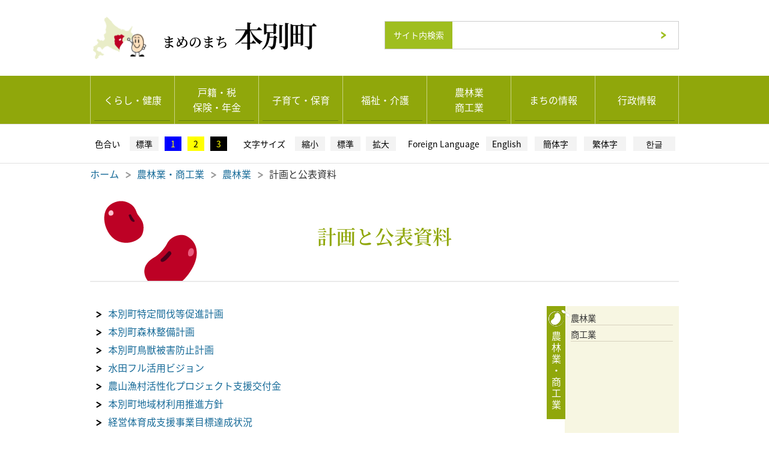

--- FILE ---
content_type: text/html; charset=UTF-8
request_url: http://www.town.honbetsu.hokkaido.jp/web/industry/industry07.html
body_size: 5259
content:
<!DOCTYPE html>
<html lang="ja">
<head>
<!-- Google tag (gtag.js) -->
<script async src="https://www.googletagmanager.com/gtag/js?id=G-EFKRHF8M5E"></script>
<script>
  window.dataLayer = window.dataLayer || [];
  function gtag(){dataLayer.push(arguments);}
  gtag('js', new Date());

  gtag('config', 'G-EFKRHF8M5E');
</script>
<meta charset="utf-8">
<title>計画と公表資料 | 農林業 | 農林業・商工業 | 本別町ホームページ</title>
<meta name="keywords" content="計画と公表資料,農林業・商工業,本別,北海道,十勝,移住,豆のまち,キレイマメ,きれいまめ" />
<meta name="description" content="計画と公表資料、農林業・商工業。本別町【ほんべつ】公式ホームページ。北海道・東部に位置し、福祉・協働のまちづくりを官民一体となって進めています。" />
<meta http-equiv="X-UA-Compatible" content="IE=edge">
<meta property="og:title" content="計画と公表資料,農林業・商工業,本別,北海道,十勝,移住,豆のまち,キレイマメ,きれいまめ">
<meta property="og:description" content="計画と公表資料、農林業・商工業。本別町【ほんべつ】公式ホームページ。北海道・東部に位置し、福祉・協働のまちづくりを官民一体となって進めています。">
<meta property="og:type" content="article">
<meta property="og:url" content="https://www.town.honbetsu.hokkaido.jp/">
<meta property="og:image" content="/web/imges/common/og_default.png">
<meta property="og:locale" content="ja_JP">
<link rel="shortcut icon" href="../../favicon.ico" >
<!--//// 共通 部品↓ ////-->
<link rel="stylesheet" href="../css/common/import.css" type="text/css" media="screen, print" />
<script src="https://ajax.googleapis.com/ajax/libs/jquery/1.9.1/jquery.min.js"></script>
<script type="text/javascript" src="../js/common.js"></script>
<script src="../js/jquery.cookie.js"></script>
<script type="text/javascript" src="../js/changeSet.js"></script>
<script type="text/javascript" src="../js/googleAnalytics.js"></script>
<!--//// 共通 部品↑ ////-->
<!--//// 個別 部品↓ ////-->
<link rel="stylesheet" href="../css/industry/index.css" type="text/css" media="screen, print" />
<script type="text/javascript">
    $(function(){
      $(window).load(function(){
        $(".area").mCustomScrollbar({
});
      });
    });
</script>
<script src="../js/tab.js"></script>
<!--//// 個別 部品↑ ////-->
<link rel="stylesheet" href="../color_css/index.css" type="text/css" media="screen, print" />
</head>

<body>
<!--//// wrap start↓ ////-->
<div id="wrap">

<!-- sp_nav start -->
<!--//// sp_nav start ////-->
<div class="re_mo_disp">
            <header id="sp_header">
                <div class="inner clearfix">
                    <p class="navBtn"> <span></span> <span></span> <span></span> </p>
                    <nav role='navigation'>
                        <div class="nav_re_logo"><a href="https://www.town.honbetsu.hokkaido.jp">まめのまち<span>本別</span></a></div>
                        
                        <ul class="nav_re_menu">
<li><a href="../life/index.html">くらし・健康</a></li>
<li><a href="../procedure/index.html">戸籍・税・保険・年金</a></li>
<li><a href="../child/index.html">子育て・保育</a></li>
<li><a href="../welfare/index.html">福祉・介護</a></li>
<li><a href="index.html">農林業・商工業</a></li>
<li><a href="../town/index.html">まちの情報</a></li>
<li><a href="../administration/index.html">行政情報</a></li>
<li><a href="../parliament/index.html">本別町議会</a></li>
<li><a href="../agriculture/index.html">本別町農業委員会</a></li>
<li><a href="../education/index.html">本別町教育委員会</a></li>
<li><a href="../townmayor/index.html">町長室</a></li>
<li><a href="../facility/index.html">公共施設利用案内</a></li>
<li><a href="http://www.honbetsu-kokuho-hp.jp/" target="_blank">本別町国民健康保険病院</a></li>
<li><a href="../disaster/index.html">災害・防災</a></li>
                        </ul>
                        
                        <div class="h_nav">
                        <ul>
                        <li><a href="../../sightseeing/index.html" target="_blank"><img src="../imges/common/main/side_bnr01.jpg" alt="観光情報"></a></li>
                        <li><a href="../migration/index.html"><img src="../imges/common/main/side_bnr02.jpg" alt="移住ガイド"></a></li>
                        <li><a href="../hometown/index.html"><img src="../imges/common/main/side_bnr03.jpg" alt="ふるさと納税"></a></li>
                        </ul>
                        </div>

<div class="l_nav">
  <ul>
   <li><a href="http://www15.j-server.com/LUCHONBETS/ns/tl_ex.cgi?SURL=http://www15.j-server.com/LUCHONBETS/ns/warning_mess.cgi%3furl=http://www.town.honbetsu.hokkaido.jp/%26target=_top&amp;SLANG=ja&amp;TLANG=en&amp;XMODE=0" target="_blank">English</a></li>
   <li><a href="http://www15.j-server.com/LUCHONBETS/ns/tl_ex.cgi?SURL=http://www15.j-server.com/LUCHONBETS/ns/warning_mess.cgi%3furl=http://www.town.honbetsu.hokkaido.jp/%26target=_top&amp;SLANG=ja&amp;TLANG=zh&amp;XMODE=0" target="_blank">簡体字</a></li>
   <li><a href="http://www15.j-server.com/LUCHONBETS/ns/tl_ex.cgi?SURL=http://www15.j-server.com/LUCHONBETS/ns/warning_mess.cgi%3furl=http://www.town.honbetsu.hokkaido.jp/%26target=_top&amp;SLANG=ja&amp;TLANG=zhb&amp;XMODE=0" target="_blank">繁体字</a></li>
   <li><a href="http://www15.j-server.com/LUCHONBETS/ns/tl_ex.cgi?SURL=http://www15.j-server.com/LUCHONBETS/ns/warning_mess.cgi%3furl=http://www.town.honbetsu.hokkaido.jp/%26target=_top&amp;SLANG=ja&amp;TLANG=ko&amp;XMODE=0" target="_blank">한글</a></li>
  </ul>
 </div>                   
                        
                  </nav>
                </div>
            </header>
        </div>
 <!--//// sp_nav end ////-->
<!-- sp_nav end -->

<!--//// header_sec start↓ ////-->
<div class="header_sec cFix">
 <div class="sec_img">
  <h1 class="font_m"><a href="../../index.html">まめのまち<span>本別町</span></a></h1>
 </div> 
 <!--//// index_tool start↓ ////-->
 <div class="sec_tool">
<div class="search cFix">
   <form action="https://www.google.co.jp/search" method="GET">
   <input type="text" maxlength="255" class="txt" value="" name="q">
   <input type="hidden" class="hid" value="ja" name="hl">
   <input type="hidden" class="hid" value="www.town.honbetsu.hokkaido.jp" name="as_sitesearch">
   <input type="hidden" class="hid" value="utf-8" name="ie">
   <input type="hidden" class="hid" value="utf-8" name="oe">
   <div class="search_btn"><input type="submit" class="btn" value="検索"></div>
   </form>
  </div>
 </div>
 <!--//// index_tool end↑ ////-->
</div>
<!--//// header_sec end↑ ////-->

<!--//// nav start↓ ////-->
<div class="nav">
<div class="nav_in">
<ul id="pc_nav" class="cFix dropmenu">
  <li class="pn_cate01"><a href="../life/index.html">くらし・健康</a>
    <ul>
<li><a href="../life/life01.html">ごみ・生活衛生</a></li>
    <li><a href="../life/life02.html">水道・下水道</a></li>
    <li><a href="../life/life03.html">交通・バス</a></li>
    <li><a href="../life/life04.html">公営住宅・町営住宅</a></li>
    <li><a href="../life/life05.html">住宅建築・改修・助成</a></li>
    <li><a href="../life/life15.html">都市計画・土地利用</a></li>
    <li><a href="../life/life10.html">道路・河川・公園・除雪 </a></li>
    <li><a href="../life/life09.html">町内の医療機関</a></li>
    <li><a href="../life/life08.html">健康診査・予防接種</a></li>
    <li><a href="../life/life11.html">健康に関すること</a></li>
    <li><a href="../life/life12.html">ペット・動物</a></li>
    <li><a href="../life/life14.html">消防</a></li>
    <li><a href="../life/life13.html">警察・交通安全・防犯</a></li>
    <li><a href="../life/life07.html">生涯学習・出前講座</a></li>
    <li><a href="../life/life06.html">相談</a></li>
    </ul>
  </li>
  <li class="pn_cate02"><a href="../procedure/index.html">戸籍・税<br>保険・年金</a>
    <ul>
<li><a href="../procedure/procedure01.html">戸籍・住民登録の届出</a></li>
    <li><a href="../procedure/procedure02.html">戸籍・住民票などの証明</a></li>
    <li><a href="../procedure/procedure03.html">おくやみ</a></li>
    <li><a href="../procedure/procedure04.html">マイナンバー</a></li>
    <li><a href="../procedure/procedure05.html">パスポートの申請</a></li>
    <li><a href="../procedure/procedure06.html">税の手続き</a></li>
    <li><a href="../procedure/procedure07.html">税の証明書</a></li>
    <li><a href="../procedure/procedure08.html">医療保険制度と医療費の助成</a></li>
    <li><a href="../procedure/procedure09.html">国民年金</a></li>
    <li><a href="../procedure/procedure10.html">ふるさと納税制度</a></li>

    </ul>
  </li>
  <li class="pn_cate03"><a href="../child/index.html">子育て・保育</a>
    <ul>
<li><a href="../child/child01.html">妊娠・出産</a></li>
    <li><a href="../child/child02.html">乳幼児の子育てサービス</a></li>
    <li><a href="../child/child03.html">入園・入所手続きとサービス</a></li>
    <li><a href="../child/child04.html">健診・予防接種</a></li>
    <li><a href="../child/child07.html">子育て関連施設</a></li>
    <li><a href="../child/child06.html">手当・医療助成・援助</a></li>
    <li><a href="../child/child09.html">医療機関</a></li>
    <li><a href="../child/child08.html">遊びの場・イベント</a></li>
    <li><a href="../child/child10.html">計画・ガイド</a></li>
    <li><a href="../child/child11.html">関連リンク</a></li>
    </ul>
  </li>
  <li class="pn_cate04"><a href="../welfare/index.html">福祉・介護</a>
    <ul>
<li><a href="../welfare/index.html?tb=1">介護や高齢者に関する情報から探す</a></li>
    <li><a href="../welfare/index.html?tb=2">福祉行政の情報から探す</a></li>
    </ul>
  </li>
  <li class="pn_cate05"><a href="index.html">農林業<br>商工業</a>
    <ul>
<li><a href="index.html?tb=1">農林業</a></li>
    <li><a href="index.html?tb=2">商工業</a></li>
    </ul>
  </li>
  <li class="pn_cate06"><a href="../town/index.html">まちの情報</a>
    <ul>
<li><a href="../town/town01.html">町民憲章</a></li>
    <li><a href="../town/town02.html">歴史</a></li>
    <li><a href="../town/town03.html">宣言</a></li>
    <li><a href="../education/details/siteibunkazai.html">指定文化財</a></li>
    <li><a href="../town/town05.html">統計情報</a></li>
    <li><a href="../town/town04.html">交流都市</a></li>
    <li><a href="../town/town07.html">協働のまちづくり</a></li>
    <li><a href="../town/town06.html">元気くん紹介</a></li>
    <li><a href="../town/town08.html">本別町へのアクセス</a></li>
    </ul>
  </li>
  <li class="pn_cate07"><a href="../administration/index.html">行政情報</a>
    <ul>
<li><a href="../administration/administration01.html">庁舎案内・組織・業務内容</a></li>
    <!--<li><a href="../administration/administration03.html">行政報告</a></li>-->
    <li><a href="../administration/administration04.html">支援・助成制度</a></li>
    <li><a href="../administration/administration07.html">政策と計画</a></li>
    <li><a href="../administration/administration14.html">入札</a></li>
    <li><a href="../administration/administration08.html">公表</a></li>
    <li><a href="../administration/administration05.html">条例制定</a></li>
    <li><a href="../administration/administration06.html">広域行政</a></li>
    <li><a href="../administration/administration09.html">各種会議</a></li>
    <li><a href="../administration/administration10.html">選挙管理委員会</a></li>
    <li><a href="../administration/administration11.html">統計資料</a></li>
    <li><a href="../administration/administration15.html">告示</a></li>

    </ul>
  </li>
</ul>
</div>
</div>
<!--//// nav end↑ ////-->
<!--//// special_tool start↓ ////-->
<div class="special_tool cFix">
<div class="st_in">
 <div class="st_color cFix">
  <ul class="cFix">
   <li id="chcol01"><a href="javascript:void(0)">標準</a></li>
   <li id="chcol02"><a href="javascript:void(0)">1</a></li>
   <li id="chcol03"><a href="javascript:void(0)">2</a></li>
   <li id="chcol04"><a href="javascript:void(0)">3</a></li>
  </ul>
 </div>
 <div class="st_fsize cFix">
  <ul class="cFix">
   <li><a href="javascript:void(0)" id="chf_s">縮小</a></li>
   <li><a href="javascript:void(0)" id="chf_m">標準</a></li>
   <li><a href="javascript:void(0)" id="chf_b">拡大</a></li>
  </ul>
 </div>
 <div class="st_lang cFix">
  <ul class="cFix">
   <li><a href="https://www-town-honbetsu-hokkaido-jp.translate.goog/?_x_tr_sl=auto&_x_tr_tl=en&_x_tr_hl=ja&_x_tr_pto=wapp" target="_blank">English</a></li>
   <li><a href="https://www-town-honbetsu-hokkaido-jp.translate.goog/?_x_tr_sl=auto&_x_tr_tl=zh-CN&_x_tr_hl=ja&_x_tr_pto=wapp" target="_blank">簡体字</a></li>
   <li><a href="https://www-town-honbetsu-hokkaido-jp.translate.goog/?_x_tr_sl=auto&_x_tr_tl=zh-TW&_x_tr_hl=ja&_x_tr_pto=wapp" target="_blank">繁体字</a></li>
   <li><a href="https://www-town-honbetsu-hokkaido-jp.translate.goog/?_x_tr_sl=auto&_x_tr_tl=ko&_x_tr_hl=ja&_x_tr_pto=wapp" target="_blank">한글</a></li>
  </ul>
 </div>
</div>
</div>
<!--//// special_tool end↑ ////-->
<!--//// main start↓ ////-->
<div class="main">

<section>
 <div class="content cFix">
   <div class="pan_list">
    <ul class="cFix">
     <li><a href="../../index.html">ホーム</a></li>
     <li><a href="index.html">農林業・商工業</a></li>
     <li><a href="index.html?tb=1">農林業</a></li>
     <li>計画と公表資料</li>
    </ul>
   </div>
 <div class="cate_tit font_m"><p>計画と公表資料</p></div>
 </div>
</section>

<section>
 <div class="content cFix">
  <div class="content_txt">

<ul><li><a href="../administration/details/post_5.html " class="cFix">本別町特定間伐等促進計画</a></li>

<li><a href="../administration/details/post_10.html " class="cFix">本別町森林整備計画</a></li>

<li><a href=" /web/administration/details/post_11.html" class="cFix">本別町鳥獣被害防止計画</a></li>

<li><a href="  /web/administration/details/post_17.html" class="cFix">水田フル活用ビジョン</a></li>

<li><a href="  /web/administration/details/post_27.html" class="cFix">農山漁村活性化プロジェクト支援交付金</a></li>

<li><a href="  /web/administration/details/post_21.html " class="cFix">本別町地域材利用推進方針</a></li>

<li><a href="../administration/details/post_47.html" class="cFix">経営体育成支援事業目標達成状況</a></li>

<li><a href="../administration/details/post_48.html" class="cFix">担い手確保・経営強化支援事業目標達成状況</a></li>

<li><a href="details/post_30.html" class="cFix">森林環境譲与税の使途</a></li>

<li><a href="details/post_31.html" class="cFix">地域計画</a></li></ul>



  </div>
  <div class="content_menu">
<div class="sub_menu_cate">
    <div class="smc_tit">農林業 ・ 商工業</div>
    <ul>
<li><a href="index.html?tb=1">農林業</a></li>
    <li><a href="index.html?tb=2">商工業</a></li>
    </ul>
   </div>
<div class="sub_menu_other">
    <div class="smo_tit">その他情報</div>
    <ul>
     <li><a href="../parliament/index.html">本別町議会</a></li>
     <li><a href="../agriculture/index.html">本別町農業委員会</a></li>
     <li><a href="../education/index.html">本別町教育委員会</a></li>
     <li><a href="../townmayor/index.html">町長室</a></li>
     <li><a href="../facility/index.html">公共施設利用案内</a></li>
     <li><a href="http://www.honbetsu-kokuho-hp.jp/" target="_blank">本別町国民健康保険病院</a></li>
     <li><a href="../disaster/index.html">災害・防災</a></li>
    </ul>
   </div>
<div class="side_bnr"><a href="../../sightseeing/index.html" target="_blank"><img src="../imges/common/main/side_bnr01.jpg" alt="観光情報"></a></div>
<div class="side_bnr"><a href="../migration/index.html"><img src="../imges/common/main/side_bnr02.jpg" alt="移住ガイド"></a></div>
<div class="side_bnr"><a href="../hometown/index.html"><img src="../imges/common/main/side_bnr03.jpg" alt="ふるさと納税"></a></div>
  </div>
 </div>
</section>

</div>
<!--//// main end↑ ////-->

<!--//// footer start↓ ////-->
<div class="footer">
 <div class="footer_in">
 
  <p id="page-top"><a href="#wrap">PAGE TOP</a></p>

  <div class="fot_tit">本別町役場</div>

  <div class="fot_cont cFix">
    <div class="fc_info">
      <div class="time-box">
        <span class="time">開庁時間</span><br>
        月曜日～金曜日<br>
        午前8時30分～午後5時15分
      </div>
      <div class="add-box">
        〒089-3392<br>
        北海道中川郡本別町北2丁目4-1<br>
        電話：0156-22-2141（代表）<br>
        FAX：0156-22-3237<br>
        メール：soumuk@town.honbetsu.hokkaido.jp<br>
        <span class="mail-note">メールでの問い合わせについて、匿名や連絡先が不明なもの、内容が特定の個人や団体を誹謗（ひぼう）・中傷・非難するものについては、原則回答いたしません</span>
      </div>
      
    </div>
    <div class="fc_num">
      <p>適格請求書（インボイス）発行事業者登録番号</p>
      <table>
        <tbody>
          <tr>
            <th>登録名称</th>
            <th>登録番号</th>
          </tr>
          <tr>
            <td>本別町</td>
            <td>T1000020016462</td>
          </tr>
          <tr>
            <td>本別町水道事業会計</td>
            <td>T9800020003843</td>
          </tr>
          <tr>
            <td>本別町下水道事業会計</td>
            <td>T9800020006722</td>
          </tr>
          <tr>
            <td>本別町国民健康保険病院事業</td>
            <td>T2800020004939</td>
          </tr>
        </tbody>
      </table>
    </div>
    <div class="fc_btn">
      <ul>
        <li><a href="../administration/details/post_86.html">役場へのアクセス</a></li>
        <li><a href="../administration/administration12.html">組織・各課業務・電話番号</a></li>
      </ul>
    </div>
  </div>

  
 </div>

  <div class="fot_list">
   <ul class="cFix">
    <li><a href="../other/about.html">このサイトについて</a></li>
    <li><a href="../other/sitemap.html">サイトマップ</a></li>
   </ul>
  </div>
  
  <div class="fcopy">Copyright(c) 2017 Honbetsu Town All rights reserved. </div>
  
</div>
<!--//// footer end↑ ////-->

</div>
<!--//// wrap end↑ ////-->
<script src="../js/new_mark.js"></script>
<script src="../js/re_nav.js"></script>
<script type="text/javascript" src="/_Incapsula_Resource?SWJIYLWA=719d34d31c8e3a6e6fffd425f7e032f3&ns=2&cb=1296092702" async></script></body>
</html>

--- FILE ---
content_type: text/css
request_url: http://www.town.honbetsu.hokkaido.jp/web/css/common/import.css
body_size: 173
content:
@charset "utf-8";

@import url(reset.css);
@import url(base.css);
@import url(text.css);
@import url(header.css);
@import url(nav.css);
@import url(footer.css);
@import url(main.css);
@import url(table.css);
@import url(list.css);
@import url(hover.css);
@import url(https://fonts.googleapis.com/earlyaccess/notosansjapanese.css);
@import url(font.css);
@import url(general.css);

--- FILE ---
content_type: text/css
request_url: http://www.town.honbetsu.hokkaido.jp/web/css/industry/index.css
body_size: 559
content:
@charset "utf-8";

/*------------------------------------------------



   /industry/index


------------------------------------------------*/
.cate_tit{
}

.layout{
}
.layout ul{
	margin-bottom:20px;
	border-bottom:2px solid #90A70B;
}
.layout ul li{
	width:50%;
	padding:0;
	margin:0 0 0 0;
	float:left;
	background:none;
}
.layout ul li:first-child{
	margin:0;
}
.layout ul li:after,.layout ul li:before{
	display:none;
}

.layout ul li a{
	display:block;
	padding:20px 0;
	background:#ECECEC;
	color:#000 !important;
	text-align:center;
	position:relative;
}
.layout ul li a:hover{
	text-decoration:none;
}
.layout ul li.active a{
	background:#90A70B;
	color:#fff !important;
}
.layout ul li.active a:after{
    content:"";
    height: 0;
    position: absolute;
    width: 0;
    border: 10px solid transparent;
    border-top-color: #90A70B;
    top: 100%;
    left: 50%;
    margin-left: -10px;
	z-index:100;
}
#lay01,#lay02{
	clear:both;
	display:none;
}

.sub_menu_cate{
	min-height:200px;
}
.sub_menu_cate ul li:last-child{
	border-bottom: 1px solid #D8D2BF;
}

.title01 span{
	font-size: 70%;
}



@media screen and (max-width: 480px) {
.title01 span{
	font-size: 70%;
	display:block;
	clear:both;
}

}




--- FILE ---
content_type: text/css
request_url: http://www.town.honbetsu.hokkaido.jp/web/color_css/index.css
body_size: 92
content:
@charset "UTF-8";

@media screen and (max-width: 480px) {
}



--- FILE ---
content_type: text/css
request_url: http://www.town.honbetsu.hokkaido.jp/web/css/common/base.css
body_size: 634
content:
@charset "UTF-8";

/*------------------------------------------------



   setting





/*------------------------------------------------

   Links

------------------------------------------------*/

a:link {
	color:#166A98;
	text-decoration:none;
    transition: all 0.5s ease 0s !important;
    -webkit-transition: all 0.5s ease 0s !important;
}
a:visited {
	color:#166A98;
	text-decoration:none;
}
a:hover {
	text-decoration:underline;
	opacity:0.80 !important;
	filter: alpha(opacity=80) !important;        /* ie lt 8 */
	-ms-filter: "alpha(opacity=80)" !important;  /* ie 8 */
	zoom:1 !important;
}

/*------------------------------------------------

   bess

------------------------------------------------*/

html{
	width:100%;
	height:100%;
	overflow-y:scroll;
}

body{
	color:#333;
	line-height:160%;
	font-family: 'Noto Sans Japanese', sans-serif;
	font-weight:400;
	min-width: 980px;
	-webkit-text-size-adjust: 100%;
}

#wrap{
	width:100%;
}

#wrap:after{
	content:".";
	font-size:0;
	display:block;
	height:0;
	visibility:hidden;
	clear:both;
}
label{
	display:block;
	float:left;
	line-height:16px;
	margin-bottom:10px;
	margin-right:15px;
}
input{
	font-family: 'Noto Sans Japanese', sans-serif;
}
.pc_box{
	display:block;
}
.sp_box{
	display:none;
}
input[type="text"],
input[type="password"],
textarea,
select {
    outline: none;
}
@media screen and (max-width: 480px) {
.pc_box{
	display:none;
}
.sp_box{
	display:block;
}
body{
/*	min-width:auto;*/
	min-width:100%;
}

img{
	max-width:100% !important;
	height:auto;
}


}


--- FILE ---
content_type: text/css
request_url: http://www.town.honbetsu.hokkaido.jp/web/css/common/text.css
body_size: 686
content:
@charset "UTF-8";

/*------------------------------------------------



   text





------------------------------------------------*/


.red{
	color:#FF0000;
}
.blue{
	color:#0080FF;
}
.green{
	color:#00CC66;
}
.u_line{
	border-bottom:1px dashed #cccccc !important;
}
.font_m{
  font-family: 'Noto Serif Japanese', serif;
}

.flex{
	display: -webkit-flex;
	display: flex;
	-webkit-align-items: center; /* 縦方向中央揃え（Safari用） */
	align-items: center; /* 縦方向中央揃え */
	-webkit-justify-content: center; /* 横方向中央揃え（Safari用） */
	justify-content: center; /* 横方向中央揃え */
}
.vertical{
  -ms-writing-mode: tb-rl;
  writing-mode: vertical-rl;
}

/*------------------------------------------------
   title
------------------------------------------------*/
.title01{
	clear:both;
	font-size:140%;
	margin:30px 0 5px 0;
	padding:10px 10px 10px 5px;
	display:block;
	color:#333;
	border-bottom:2px solid #CCCCCC;
}
.title02{
	clear:both;
	font-size:140%;
	margin:5px 0;
	padding:10px 5px;
	color:#9da70b;
	display:block;
}
.title03{
	clear:both;
	font-size:120%;
	background:#EEEEEE;
	margin:30px 0 5px 0;
	padding:5px 10px;
	display:block;
	color:#333;
	border-radius: 4px;        /* CSS3草案 */  
    -webkit-border-radius: 4px;    /* Safari,Google Chrome用 */  
    -moz-border-radius: 4px;   /* Firefox用 */  
}
.title04{
	clear:both;
	font-size:120%;
	background:#43a3e5;
	margin:30px 0 5px 0;
	padding:5px 10px;
	display:block;
	color:#fff;
	border-radius: 4px;        /* CSS3草案 */  
    -webkit-border-radius: 4px;    /* Safari,Google Chrome用 */  
    -moz-border-radius: 4px;   /* Firefox用 */  
}
.title05{
	clear:both;
	font-size:120%;
	background:#F7F6E2;
	margin:30px 0 5px 0;
	padding:5px 10px;
	display:block;
	color:#000;
	border-radius: 4px;        /* CSS3草案 */  
    -webkit-border-radius: 4px;    /* Safari,Google Chrome用 */  
    -moz-border-radius: 4px;   /* Firefox用 */  
}


.under_line{
	border-bottom:1px solid #cccccc;
}
@media screen and (max-width: 480px) {
.vertical{
  -ms-writing-mode: horizontal-tb;
  writing-mode: horizontal-tb;
}
}


--- FILE ---
content_type: text/css
request_url: http://www.town.honbetsu.hokkaido.jp/web/css/common/header.css
body_size: 1349
content:
@charset "utf-8";

/*------------------------------------------------



   header



------------------------------------------------*/
.header_sec{
	width:980px;
	margin:0 auto;
}
.sec_img{
	width:40%;
	float:left;
}
.sec_img h1 a{
	display:block;
	background:url(../../imges/common/header/sec_img_bg.png) left center no-repeat;
	background-size:25%;
	padding-left:120px;
	font-size:22px !important;
	font-weight:bold;
	line-height:115px;
	color:#000;
}
.sec_img h1 a span{
	font-size:48px !important;
	margin-left:10px;
	font-weight:bold;
	line-height:115px;
	letter-spacing:-3px;
}
.sec_img h1 a:hover{
	text-decoration:none;
	background-size:25%;
}
.sec_tool{
	width:50%;
	float:right;
}
.search{
	width:100%;
	margin:35px auto 0;
}
.search form{
	height:45px;
	background:#fff;
	border:1px solid #ccc;
	position:relative;
}
.search form:after{
	content: 'サイト内検索';
	position:absolute;
	width:23%;
	text-align:center;
	line-height:45px;
	background:#9FBE1F;
	color:#fff;
	font-size:14px;
}
.search form input{
	padding:0;
	margin:0;
	border:none;
	display:none;
	line-height:45px;
	position:absolute;
}
.search form input.txt{
	width:65%;
	display:block;
	left:25%;
	top:0;
	height:100%;
}
.search form input.btn{
	width:10%;
	display:block;
	right:0;
	top:0;
	background:url(../../imges/common/icon/arrow_gr_r.png) center center no-repeat;
	background-size:13px;
	color:#9FBE1F;
	text-indent:-9999px;
	cursor:pointer;
}
/*------------------------------------------------
   special_tool
------------------------------------------------*/
.special_tool{
	clear:both;
	border-bottom:1px solid #E1E1E1;
	padding:10px 0;
	margin-bottom:5px;
}
.st_in{
	width:980px;
	margin:0 auto;
}
.st_color,.st_fsize,.st_lang{
	background:#fff;
}
.st_color{
	width:235px;
	margin-right:10px;
	float:left;
	padding:10px 0;
	position:relative;
}
.st_color:before{
	content:"色合い";
	width:25%;
	height:100%;
	font-size:14px;
	background:#fff;
	color:#000;
	text-align:center;
	position:absolute;
	top:0;
	left:0;
	display: -webkit-flex;
	display: flex;
	-webkit-align-items: center; /* 縦方向中央揃え（Safari用） */
	align-items: center; /* 縦方向中央揃え */
	-webkit-justify-content: center; /* 横方向中央揃え（Safari用） */
	justify-content: center; /* 横方向中央揃え */
}
.st_color ul{
	width:72%;
	float:right;
}
.st_color ul li{
	margin-right:10px;
	float:left;
}
.st_color ul li:last-child{
	margin-right:0;
}
.st_color ul li a{
	font-size:14px;
	line-height:24px;
	background:#F3F3F3;
	color:#000;
	padding:0 10px;
	margin:0;
	display:block;
}
.st_color ul li a:hover{
	text-decoration:none;
}
.st_color ul li#chcol02 a{
	background:#0000FF;
	color:#FFFF00;
}
.st_color ul li#chcol03 a{
	background:#FFFF00;
	color:#000000;
}
.st_color ul li#chcol04 a{
	background:#000;
	color:#FFFF00;
}

.st_fsize{
	width:270px;
	margin-right:10px;
	float:left;
	padding:10px 0;
	position:relative;
}
.st_fsize:before{
	content:"文字サイズ";
	width:33%;
	height:100%;
	font-size:14px;
	background:#fff;
	color:#000;
	text-align:center;
	position:absolute;
	top:0;
	left:0;
	display: -webkit-flex;
	display: flex;
	-webkit-align-items: center; /* 縦方向中央揃え（Safari用） */
	align-items: center; /* 縦方向中央揃え */
	-webkit-justify-content: center; /* 横方向中央揃え（Safari用） */
	justify-content: center; /* 横方向中央揃え */
}
.st_fsize ul{
	width:66%;
	float:right;
}
.st_fsize ul li{
	width:33%;
	float:left;
	cursor:pointer;
}
.st_fsize ul li a{
	width:85%;
	font-size:14px;
	line-height:24px;
	background:#F3F3F3;
	color:#000;
	margin:0 auto;
	display:block;
	text-align:center;
}
.st_fsize ul li a:hover{
	text-decoration:none;
}
.st_lang{
	width:455px;
	float:left;
	padding:10px 0;
	position:relative;
}
.st_lang:before{
	content:"Foreign Language";
	width:28%;
	height:100%;
	font-size:14px;
	background:#fff;
	color:#000;
	text-align:center;
	position:absolute;
	top:0;
	left:0;
	display: -webkit-flex;
	display: flex;
	-webkit-align-items: center; /* 縦方向中央揃え（Safari用） */
	align-items: center; /* 縦方向中央揃え */
	-webkit-justify-content: center; /* 横方向中央揃え（Safari用） */
	justify-content: center; /* 横方向中央揃え */
}
.st_lang ul{
	width:72%;
	float:right;
}
.st_lang ul li{
	width:25%;
	float:left;
	cursor:pointer;
}
/*
.st_lang ul li:first-child{
	display:none;
}
*/
.st_lang ul li a{
	width:85%;
	font-size:14px;
	line-height:24px;
	background:#F3F3F3;
	color:#000;
	margin:0 auto;
	display:block;
	text-align:center;
}
.st_lang ul li a:hover{
	text-decoration:none;
}
@media screen and (max-width: 480px) {
.header_sec{
	width:100%;
}
.sec_img{
	width:100%;
	float:none;
}
.sec_img h1 a{
	display:block;
	background:url(../../imges/common/header/sec_img_bg.png) center top no-repeat;
	background-size:auto 50px;
	padding-left:0;
	padding-top:50px;
	font-size:16px !important;
	line-height:40px;
	text-align:center;
}
.sec_img h1 a span{
	font-size:18px !important;
	margin-left:10px;
	font-weight:bold;
	line-height:40px;
	letter-spacing:0;
}
.sec_img h1 a:hover{
	text-decoration:none;
	background-size:auto 50px;
}

.sec_tool{
	width:100%;
	float:none;
	margin:0 auto 10px;
	clear:both;
	background:#efefef;
}
.search{
	width:auto;
	margin:0;
	padding:5px;
}
.search form{
	height:25px;
}
.search form:after{
	font-size:3.0vw;
	line-height:25px;
	width:30%;
}
.search form input{
	line-height:25px;
}
.search form input.txt{
	width:58%;
	display:block;
	left:32%;
	top:0;
}
.special_tool{
	display:none;
}
}



--- FILE ---
content_type: text/css
request_url: http://www.town.honbetsu.hokkaido.jp/web/css/common/nav.css
body_size: 2005
content:
@charset "utf-8";

/*------------------------------------------------



   nav


------------------------------------------------*/

.nav{
	background:#90A70B;
	border-bottom:1px solid #E1E1E1;
}
.nav_in{
	width:980px;
	height:80px;
	margin:0 auto;
}
#pc_nav{
	*zoom: 1;
}
#pc_nav{
	content: "";
	display: table;
}
#pc_nav:after{
	clear: both;
}
#pc_nav li{
	width:140px;
	float:left;
	position: relative;
}
#pc_nav li:after{
	content:"";
	width:90%;
	height:1px;
	background:#657F12;
	text-indent:-9999px;
	position:absolute;
	bottom:5px;
	left:0;
	right:0;
	margin:0 auto;
}
#pc_nav li a{
	border-left:1px solid #c8d385;
	height:80px;
	display:block;
	text-align:center;
	display:-webkit-flex;
	display:flex;
	-webkit-align-items:center;
	align-items:center;
	-webkit-justify-content:center;
	justify-content:center;
	color:#fff;
}
#pc_nav li:last-child a{
	border-right:1px solid #c8d385;
}
#pc_nav li a:hover{
	text-decoration:none;
	background:#657F12;
}
#pc_nav li ul {
	width:500%;
	position: absolute;
	z-index: 9999;
	transform: rotateX(-90deg);
	transform-origin: 50% 0;
	transition: .3s;
	visibility: hidden;
	left:0;
	margin: 0;
	padding: 0;
	box-shadow: 0 10px 10px rgba(0,0,0,0.1);
}
#pc_nav li.pn_cate04 ul{
	left:-100%;
}
#pc_nav li.pn_cate05 ul{
	left:-200%;
}
#pc_nav li.pn_cate06 ul{
	left:-300%;
}
#pc_nav li.pn_cate07 ul{
	left:-400%;
}
#pc_nav li:hover ul{
	display:block;
	transform: rotateX(0);
	visibility: visible;
	background:#fff;
}
#pc_nav ul li{
	width:50%;
	transform-origin: 50% 0;
	transition: 0s;
	background:#fff;
}
#pc_nav ul li.cate_sub{
	width:100%;
	padding:20px 10px;
	font-weight:bold;
	color:#2278D5;
}
#pc_nav ul li a{
	display:block;
	text-align:left;
	border:none !important;
	width:auto;
	padding:10px 10px;
	height:auto;
	color:#000;
	position:relative;
}
#pc_nav ul li a:after{
	content:"";
	width:95%;
	height:1px;
	background:#eee;
	text-indent:-9999px;
	position:absolute;
	bottom:5px;
	left:0;
	right:0;
	margin:0 auto;
    transition: all 0.8s ease 0s !important;
}
#pc_nav ul li a:hover{
	background:#EDF8FE;
}
#pc_nav ul li a:hover:after{
	background:#2278D5;	
}
#pc_nav ul li:after{
	display:none;
}



.special_tool{
	clear:both;
}









/*------------------------------------------------
   spnav
------------------------------------------------*/
.re_mo_disp{
	display:none;
}
#sp_header .inner {
		position:fixed;
		top:0;
		left:0;
		width:100%;
		background:none;
		z-index:9999;
		-webkit-user-select:none;
		-moz-user-select:none;
		user-select:none;
}

nav {
		-webkit-transition: 0.5s ease;
		-moz-transition: 0.5s ease;
		transition: 0.5s ease;
	}

/* オーバーレイ */
.overlay {
			position: fixed;
			top: 0;
			left: 0;
			display: none;
			width: 100%;
			height: 100%;
			background: #000;
			opacity: 0.7;
			filter: alpha(opacity=70);
			-ms-filter: "alpha(opacity=70)";
			z-index: 999;
}


/* ナビゲーション：アクティブ時 */
	header.navOpen nav {
		opacity: 1;
		right: 1%;
		overflow: scroll;
		height:100%;
	}
	header nav ul {
		width: 100%;
		/*border-top:1px solid #ccc;*/
	}
	header nav ul li {

	}


/* ナビゲーションアイコン */
	header .navBtn {
		display: none;
		width: 30px;
		position: absolute;
		top: 20px;
		right: 15px;
		cursor: pointer;
		background:#fff;
		border:1px solid #eee;
		padding: 10px 12px 25px;
		line-height: 2;
	}
	header .navBtn:after {
		position: absolute;
		bottom: 0;
		right: 0;
		left: 0;
		margin: auto;
		content: "メニュー";
		font-size: 70%;
		font-weight: bold;
		text-align: center;
	}

	header .navBtn span {
			display: block;
			height: 4px;
			width: 100%;
			background:#372c26;
			border-radius: 2px;
			-webkit-transition: all .5s ease-in-out;
			-moz-transition: all .5s ease-in-out;
			transition: all .5s ease-in-out;
	}
	header .navBtn span:nth-of-type(2),
	header .navBtn span:nth-of-type(3) {
			margin-top: 5px;
	}
	header .navBtn span:nth-of-type(3){
		position:relative;
	}
	/* ナビゲーションアイコン：アクティブ */
	header.navOpen .navBtn span:nth-of-type(1) {
			-webkit-transform: translateY(9px) translateX(0) rotate(45deg);
			-ms-transform: translateY(9px) translateX(0) rotate(45deg);
			transform: translateY(9px) translateX(0) rotate(45deg);
	}
	header.navOpen .navBtn span:nth-of-type(2) {
			margin-top: 5px;
			opacity: 0;
			-webkit-transform: translateY(9px);
			-ms-transform: translateY(9px);
			transform: translateY(9px);
	}
	header.navOpen .navBtn span:nth-of-type(3) {
			-webkit-transform: translateY(-9px) translateX(0) rotate(-45deg);
			-ms-transform: translateY(-9px) translateX(0) rotate(-45deg);
			transform: translateY(-9px) translateX(0) rotate(-45deg);
	}


	header h1 {
			width: auto;
			margin-top: 0;
	}
	header .navBtn {
			display:block;
			z-index:10000 !important;
	}

	header nav {
			overflow: auto;
			position: fixed;
			top: 0;
			opacity: 0;
			right: -70%;
			float:none;
			width: 65%;
			max-width:320px;
			height: 100%;
			background: #fff;
			opacity: 0;
			z-index:9999;
			height:auto;
			padding-bottom:0px;
	}

	header nav ul li {
			float: none;
			width: auto;
			text-align:center;
			border-top:1px dashed #CCC;
	}
	header nav ul li a.nest {
				padding:8px 12px 8px 30px;
				font-size: 13px;
		}

	header nav ul li:first-child{
	}

	header nav ul li:last-child{
	                border-bottom:1px dashed #CCC;
	}


	header nav ul li a{
		padding:12px 12px 12px 20px;
		display:block;
		text-align: left;
		color:#333 !important;
	}

	header nav ul li a:hover{
		text-decoration:none;
	}
	.nav_re_logo a {
		display: block;
	    width:80%;
	    margin: 20px 20px 20px 5px;
		text-align:center;
	    font-family: 'Noto Serif Japanese', serif;
		color:#90A70B !important;
		font-size:110%;
	}
	.nav_re_logo a:hover{
		text-decoration:none;
	}
	.nav_re_logo a span{
		font-size:140%;
	}

.h_nav{
	margin: 10px 0;
}
.h_nav ul{
	padding:0;
	margin:0;
	list-style:none;
}
.h_nav ul li{
	padding:0;
	margin:5px 0 0 0;
	list-style:none;
	border:none!important;
}
.h_nav ul li a{
	padding:0;
	margin:0;
	text-align:center;
}
.h_nav ul li a img{
	vertical-align:bottom;
}












.l_nav {
    margin: 10px;
}
.l_nav ul {
    display: flex;
	flex-wrap: wrap;
	justify-content: space-between;
	

}
.l_nav li {
    width: 49%;
    margin-bottom: 5px;
	border: none!important;
}
.l_nav li a {
    display: block;
    margin: 0 auto;
    text-align: center;
    padding: 10px 0;
	background: #9FBE1F;
    color: #fff!important;
}



@media screen and (max-width: 480px) {
.nav{
	display:none;
}

.re_mo_disp{
	display:block;
}
.global{
	display:none;
	
}

}




--- FILE ---
content_type: text/css
request_url: http://www.town.honbetsu.hokkaido.jp/web/css/common/footer.css
body_size: 1279
content:
@charset "utf-8";

/*------------------------------------------------



   footer


------------------------------------------------*/
.footer{
	clear:both;
	border-top:1px solid #AFAFAF;
	background:#E8E8E8;
}
.footer_in{
	padding-bottom:40px;
	width:980px;
	margin:0 auto;
	background:url(../../imges/common/footer/foot_map.png) right center no-repeat;
	background-size:45%;
	position:relative;
}
.footer_in:after{
	content:"";
	position:absolute;
	width:80px;
	height:96px;
	background:url(../../imges/common/footer/foot_mascot.png) center center no-repeat;
	background-size:100%;
	right:4%;
	bottom:5%;
}
.fot_tit{
	font-size:140%;
	font-weight:600;
	padding:40px 0;
}

.fc_info{
	font-size:14px;
	width:35%;
	float:left;
	margin-right: 1%;
}
.fc_info .mail-note{
	display: inline-block;
	font-size: 12px !important;
	line-height: 14px !important;
}
.fc_info .time-box {
	margin-bottom: 10px;
}
.fc_info .time{
	display: inline-block;
	background:#000;
	padding:0 20px;
	color:#fff;
}
.fc_info .add-box {
	line-height: 1.7;
}

.fc_num{
	font-size:14px;
	width:33%;
	float:left;
	margin-right: 2%;
}
.fc_num p {
	font-size: 95%;
}
.fc_num table {
	width: 100%;
}
.fc_num table th,
.fc_num table td {
	padding: 3px 5px;
	border: 1px solid #000;
	color: #000;
	background: rgb(232 232 232 / 50%);
}
.fc_num table th{
	text-align: center;
}

.fc_btn{
	font-size:14px;
	width:29%;
	float:left;
}
.fc_btn ul{
	padding:0;
	margin:0;
	list-style:none;
}
.fc_btn ul li{
	padding:0;
	margin:0;
	list-style:none;
	margin-bottom:10px;
}
.fc_btn ul li:before,.fc_btn ul li:after{
	display:none;
}
.fc_btn ul li a{
	display:block;
	background:#9FBE1F;
	text-align:center;
	padding:0 20px;
	color:#fff;
	width:70%;
}
.fc_btn ul li a:hover{
	text-decoration:none;
	color:#000;
}
.fot_list{
	clear:both;
	background:#333;
}
.fot_list ul{
	width:980px;
	margin:0 auto;
}
.fot_list ul li{
	padding:10px 25px;
	font-size:90%;
	float:left;
	position:relative;
}
.fot_list ul li:before{
	content: '';
	position: absolute;
	left:10px;
	top:21px;
	margin:auto;
	width:9px;
	height:2px;
	background:#fff;
	-webkit-transform: rotate(31deg);
	-ms-transform: rotate(31deg);
	transform:rotate(31deg);
	z-index:1;
}
.fot_list ul li:after{
	content: '';
	position: absolute;
	left:10px;
	top:25px;
	margin:auto;
	width:9px;
	height:2px;
	background:#fff;
	-webkit-transform: rotate(-31deg);
	-ms-transform: rotate(-31deg);
	transform:rotate(-31deg);
	z-index:1;
}
.fot_list ul li a{
	color:#fff;
}
.fot_list ul li a:hover{
	text-decoration:none;
}
.fcopy{
	padding:10px 0;
	clear:both;
	text-align:center;
}


/*------------------------------------------------
   page-top
------------------------------------------------*/
#page-top {
    position: fixed;
    bottom: 20px;
    right: 20px;
    font-size: 100%;
	z-index:1000;
}
#page-top a {
    background: #666;
    text-decoration: none;
    color: #fff;
    width: 100px;
    padding: 30px 0;
    text-align: center;
    display: block;
    border-radius: 5px;
}
#page-top a:hover {
    text-decoration: none;
    background: #9FBE1F;
	opacity:1.00 !important;
	filter: alpha(opacity=100) !important;        /* ie lt 8 */
	-ms-filter: "alpha(opacity=100)" !important;  /* ie 8 */
}


@media screen and (max-width: 480px) {
.footer{
	margin-top: 80px;
}
.footer_in{
	background:url(../../imges/common/footer/foot_map.png) right bottom 50px no-repeat;
	background-size:30%;
	width:98%;
	margin:0 auto;
}

.fot_list ul{
	width:100%;
}
.fot_tit{
	padding:20px 0;
	text-align:center;
}
.fc_info{
	width:100%;
	float:none;
	text-align:center;
}
.fc_num{
	width:100%;
	float:none;
	margin-top:20px;
}
.fc_btn{
	margin-top:20px;
	width:60%;
}
.fc_btn ul li a{
	width:100%;
}
.footer_in:after{
	background:url(../../imges/common/footer/foot_mascot.png) center center no-repeat;
	background-size:100%;
	right:2%;
	bottom:0;
}
	
	
	
	
	
	
	
/*------------------------------------------------
   page-top
------------------------------------------------*/
#page-top {
}
	
#page-top a {
    width: 50px;
    padding: 0;
	height: 45px;
	text-indent: 100%;
    white-space: nowrap;
    overflow: hidden;
	position: relative;
}
#page-top a:after {
	content: "";
    display: block;
    position: absolute;
    top: 5px;
    bottom: 0;
    right: 12px;
    margin: auto;
    width: 10px;
    height: 10px;
    border-bottom: 3px solid #fff;
    border-left: 3px solid #fff;
    transform: translateX(-50%) rotate(135deg);
}
	
	

}


--- FILE ---
content_type: text/css
request_url: http://www.town.honbetsu.hokkaido.jp/web/css/common/main.css
body_size: 2211
content:
@charset "utf-8";

/*------------------------------------------------



   main


------------------------------------------------*/
.main{
}
.cate_tit{
	height:150px;
	border-bottom:2px solid #EAEAEA;
	display:-webkit-flex;
	display:flex;
	-webkit-align-items:center;
	align-items:center;
	-webkit-justify-content:center;
	justify-content:center;
	color:#90A70B;
	overflow:hidden;
	background:url(../../imges/life/cate_tit_bg.png) left bottom -20px no-repeat;
}
.cate_tit p{
	text-align:center;
	background:rgba(255,255,255,0.8);
	line-height:120%;
	font-size:200%;
	font-weight:bold;
}
section{
	margin-bottom:40px;
}
section.none{
	margin-bottom:0;
}
.bg_gray{
	background:#eee;
}
.content{
	width:980px;
	margin:0 auto;
}
.content_txt{
	width:725px;
	float:left;
}
div > p.title01:first-child,div > p.title02:first-child,div > p.title03:first-child,div > p.title04:first-child,div > p.title05:first-child{
	margin-top:0 !important;
}
.content_txt img{
	max-width:100%;
	height:auto;
}
.content_txt .cate_top_box.-migration img{
	max-width:35%;
	height:auto;
}
.content_txt p{
min-height: 16px;
}
.content_menu{
	width:190px;
	float:right;
}
.pan_list{
	width:100%;
	margin-bottom:10px;
}
.pan_list ul{
	padding:0;
	margin:0;
	list-style:none;
}
.pan_list ul li{
	padding:0 !important;
	margin:0;
	list-style:none;
	float:left;
}
.pan_list ul li:before,.pan_list ul li:after{
	display:none;
}
.pan_list ul li a{
	padding:0 30px 0 0;
	position:relative;
}
.pan_list ul li a:before{
	content: '';
	position: absolute;
	right:10px;
	top:11px;
	margin:auto;
	width:9px;
	height:2px;
	background:#999;
	-webkit-transform: rotate(31deg);
	-ms-transform: rotate(31deg);
	transform:rotate(31deg);
	z-index:1;
}
.pan_list ul li a:after{
	content: '';
	position: absolute;
	right:10px;
	top:15px;
	margin:auto;
	width:9px;
	height:2px;
	background:#999;
	-webkit-transform: rotate(-31deg);
	-ms-transform: rotate(-31deg);
	transform:rotate(-31deg);
	z-index:1;
}
.sub_menu_cate{
	position:relative;
	margin-bottom:10px;
	background:#F7F6E2;
	padding:10px 10px 5px 10px;
}
.sub_menu_cate ul{
	padding:0;
	margin:0;
	list-style:none;
}
.sub_menu_cate ul li{
	font-size:90%;
	padding:0 !important;
	margin:0;
	list-style:none;
	border-bottom:1px solid #D8D2BF;
	line-height:120%;
}
.sub_menu_cate ul li:last-child{
	border-bottom:none;
}
.sub_menu_cate ul li a{
	padding:2px 0;
	color:#333;
	display:block;
}
.sub_menu_cate ul li:before,.sub_menu_cate ul li:after{
	display:none;
}
.smc_tit{
	width:25px;
	position:absolute;
	font-size:16px;
	background:#90A70B;
	color:#fff;
	left:-30px;
	top:0;
	padding:40px 3px 15px;
	font-size:16px;
	text-align:center;
	letter-spacing:0;
	line-height:120%;
}
.smc_tit:after{
	content:"";
	width:40px;
	height:40px;
	position:absolute;
	top:0;
	left:0;
	background:url(../../imges/life/smc_tit_bg.png) center center no-repeat;
	background-size:contain;
}
.sub_menu_other{
	position:relative;
	margin-bottom:10px;
	background:#F3F3F3;
	padding:10px 10px 5px 10px;
}
.sub_menu_other ul{
	padding:0;
	margin:0;
	list-style:none;
}
.sub_menu_other ul li{
	font-size:90%;
	padding:0 !important;
	margin:0;
	list-style:none;
	border-bottom:1px solid #fff;
	line-height:120%;
}
.sub_menu_other ul li:last-child{
	border-bottom:none;
}
.sub_menu_other ul li a{
	padding:2px 0;
	color:#333;
	display:block;
}
.sub_menu_other ul li:before,.sub_menu_other ul li:after{
	display:none;
}
.smo_tit{
	width:25px;
	position:absolute;
	font-size:16px;
	background:#3F3F3F;
	color:#fff;
	left:-30px;
	top:0;
	padding:40px 3px 15px;
	font-size:16px;
	text-align:center;
	letter-spacing:0;
	line-height:120%;
}
.smo_tit:after{
	content:"";
	width:40px;
	height:40px;
	position:absolute;
	top:0;
	left:0;
	background:url(../../imges/life/smc_tit_bg.png) center center no-repeat;
	background-size:contain;
}
ul.index_list{
	padding:0;
	margin:0;
	list-style:none;
	display: flex;
    flex-wrap: wrap;
    justify-content: space-between;
}
ul.index_list li{	
	width: 49%;
    padding: 0 !important;
    margin: 0 0 15px 0 !important;
    list-style: none;
    display: flex;
}
ul.index_list.-migration li{	
	width: 35%;
	margin-left: 5px!important;
}
ul.index_list li a{
	width:100%;
	display:block;
	text-align:center;
	background:#148CDF;
	color:#fff;
	padding:15px 0;
	display: flex;
    justify-content: center;
    align-items: center;
}
/*ul.index_list li:nth-child(even) a{
	float:right;
}*/

ul.index_list li a:hover{
	text-decoration:none;
}
ul.index_list li:after,ul.index_list li:before{
	display:none;
}

.il_box_l{
	width:49%;
	float:left;
}
.il_box_r{
	width:49%;
	float:right;
}

.il_box_long,.il_box_all{
	width:100%;
	clear:both;
}
.il_box_sub{
	clear:both;
	background:#F7F6E2;
	margin:10px 0 5px;
	padding:5px 10px;
	display:block;
	color:#000 !important;
}

.il_box_l span,.il_box_r span,.il_box_all span{
	margin-bottom:5px;
	display:block;
}
.il_box_long span{
	display:block;
	padding:10px;
	background:#eee;
}
.il_box_l span a,.il_box_r span a,.il_box_all span a{
	display:block;
	background:#148CDF;
	color:#fff !important;
	padding:10px;
}
.il_box_l ul,.il_box_r ul,.il_box_long ul{
	padding:0;
	margin:0 0 20px 0;
	list-style:none;
}
.il_box_long ul:after{ content: "."; display: block; clear: both; height: 0; visibility: hidden; }

.il_box_l ul li,.il_box_r ul li,.il_box_long ul li,.il_box_all ul li{
	padding:0 !important;
	margin:0 !important;
	list-style:none;
	border-bottom:1px dashed #ccc;
}
.il_box_long ul li{
	width:49%;
	float:left;
}
.il_box_long ul li:nth-child(even){
	float:right;
}
.il_box_all ul{
	margin:0 0 20px 0;
	list-style:none;
    display:-webkit-box;
    display:-moz-box;
    display:-ms-box;
    display:-webkit-flexbox;
    display:-moz-flexbox;
    display:-ms-flexbox;
    display:-webkit-flex;
    display:-moz-flex;
    display:-ms-flex;
    display:flex;
    -webkit-box-lines:multiple;
    -moz-box-lines:multiple;
    -webkit-flex-wrap:wrap;
    -moz-flex-wrap:wrap;
    -ms-flex-wrap:wrap;
    flex-wrap:wrap;
}
.il_box_all ul li{
	width:49%;
	float:left;
}
.il_box_all ul li:nth-child(odd){
	margin-right:2% !important;
}
.il_box_l ul li:before,.il_box_r ul li:before,.il_box_l ul li:after,.il_box_r ul li:after,.il_box_long ul li:after,.il_box_long ul li:before,.il_box_all ul li:after,.il_box_all ul li:before{
	display:none;
}
.il_box_l ul li a,.il_box_r ul li a,.il_box_long ul li a,.il_box_all ul li a{
	padding:0px 2px;
	display:block;
	height:100%;
	color:#000;
}
.il_box_l ul li a:hover,.il_box_r ul li a:hover,.il_box_long ul li a:hover,.il_box_all ul li a:hover{
	background:#E2FDFE;
	text-decoration:none;
}
.contact_box{
	margin:40px 0 0 0;
	padding:20px;
	box-shadow:0 0 5px #ccc;
}
.cb_tit{
	font-size:120%;
	color:#148CDF;
	margin-bottom:20px;
}
.btn01{
	overflow: hidden;
	clear: both;
	display:block;
	margin:10px 0 0 0;
	padding:0;
	list-style:none;
}
.btn01 li{
	padding-left: 0px !important;
	margin-right:10px !important;
	margin-bottom:10px !important;
	float: left;
}
.btn01 li a {
	font-size: 13px;
	display: block;
	text-align: center;
	padding: 5px 15px 5px 25px;
	border-radius: 3px;
	color: #333;
	background: #f2f2f2;
	background-size: 6px 6px  !important;
}
.btn01 li:after{
	background:#fff !important;
	left:5px !important;
	top:18px !important;
}
.btn01 li:before{
	background:#fff !important;
	left:5px !important;
	top:14px !important;
}
.btn01 li a:hover {
	background: #2278D5;
	background-size: 6px 6px  !important;
	color: #fff;
}


.cate_top_box{
	margin-bottom:40px;
}
.cate_top_box.-migration{
	margin-bottom:15px;
}
.cate_top_box p.title{
	clear:both;
	background:#F7F6E2;
	margin:0 5px 5px;
	padding:5px 10px;
	display:block;
	color:#000;
	border-radius:4px;
}

.cate_top_box p.txt{
	width:48%;
	float:right;
	margin:5px;
}
.cate_top_box.-migration p.txt{
	width:60%;
	float:right;
	margin:5px;
}
.cate_top_box p.txt a{
	display:block;
	clear:both;
	padding:5px 0;
	text-align:center;
	margin-top:25px;
	background:#90A70B;
	color:#fff !important;
}

.cate_top_box img{
	float:left;
	margin-left:5px;
}

.side_bnr{
	margin-bottom:10px;
}
.side_bnr a img{
	vertical-align:bottom;
}

@media screen and (max-width: 480px) {
.content{
	width:98%;
}
.cate_tit{
	height:auto;
	color:#90A70B;
	background:none;
	display:block;
	-webkit-align-items:left;
	align-items:left;
	-webkit-justify-content:left;
	justify-content:left;
}
.cate_tit p{
	font-size:120%;
	padding:20px 0;
	text-align:left;
	letter-spacing:0;
}
.content_txt{
	width:100%;
	float:none;
	padding-bottom:40px;
	border-bottom:2px solid #eaeaea;
	margin-bottom:40px;
}
.content_txt img,.content_txt iframe{
	max-width:100%;
}
ul.index_list li{
	width:100%;
	clear:both;
}
/*ul.index_list li:nth-child(even) a{
	float:none;
}*/
.content_menu{
	width:100%;
	float:none;
}
.sub_menu_cate{
	min-height:auto !important;
}

.sub_menu_other{
	display:none;
}

.smc_tit,.smo_tit{
	width:100%;
	position:static;
	font-size:auto;
	color:#fff;
	padding:10px 0;
	margin-bottom:10px;
}
.smc_tit:after,.smo_tit:after{
	display:none;
}
.side_bnr{
	display:none;
}
.cate_top_box{
	text-align:center;
}

.cate_top_box p.txt,
.cate_top_box.-migration p.txt{
	width: 100%;
	float:none;
	margin:5px 0;
}

.cate_top_box img{
	float:none;
}
.cb_tit{
	font-size:100%;
	background:#148CDF;
	color:#fff;
	text-align:center;
	padding:5px 0;
}



}




--- FILE ---
content_type: text/css
request_url: http://www.town.honbetsu.hokkaido.jp/web/css/common/table.css
body_size: 434
content:
@charset "UTF-8";

/*------------------------------------------------



  table





------------------------------------------------*/
table,table.hyou_sp{
	border:none;
    border-collapse: collapse;
}
table td,table.hyou_sp td{
    border:none;
	font-size:100%;
	color:#333;
}
table td img{
	vertical-align:bottom;
}
table.hyou_none {
    border: none !important;
    border-collapse: collapse;
}
table.hyou_none td {
    border:none !important;
    padding:0 !important;
}

table.hyou_gray {
    border: 1px solid #cccccc;
    border-collapse: collapse;
}
table.hyou_gray td {
    border: 1px solid #cccccc;
    font-size: 100%;
    padding: 5px;
}
.hyou_gray_bg{
	background:#EEEEEE;
}
.td_sun{
	background:#FEE0EE !important;
	text-align:center !important;
}

.td_sat{
	background:#C8F4FB !important;
	text-align:center !important;
}

.td_day{
	background:#F3F3F3 !important;
	text-align:center !important;
}
.td_running{
	background:#FD7C6A !important;
	color:#fff !important;
	font-weight:bold !important;
	text-align:center !important;
}
@media screen and (max-width: 480px) {
table.hyou_sp td{
	width:100% !important;
	display:block !important;
}
table.hyou_none td{
	display:inline !important;
}
}




--- FILE ---
content_type: text/css
request_url: http://www.town.honbetsu.hokkaido.jp/web/css/common/list.css
body_size: 986
content:
@charset "utf-8";

/*------------------------------------------------



  list


------------------------------------------------*/


.main ul{
}
.main ul li,.list_mark,.list_mark02,.list_mark_jpg,.list_mark_gif,.list_mark_png{
	padding:0 0 0 30px;
	margin-bottom:5px;
	position:relative;
	background:none;
}
.main ul li:before,.list_mark:before,.list_mark02:before{
	content: '';
	position: absolute;
	left:10px;
	top:11px;
	margin:auto;
	width:9px;
	height:2px;
	background:#000;
	-webkit-transform: rotate(31deg);
	-ms-transform: rotate(31deg);
	transform:rotate(31deg);
	z-index:1;
}
.main ul li:after,.list_mark:after,.list_mark02:after{
	content: '';
	position: absolute;
	left:10px;
	top:15px;
	margin:auto;
	width:9px;
	height:2px;
	background:#000;
	-webkit-transform: rotate(-31deg);
	-ms-transform: rotate(-31deg);
	transform:rotate(-31deg);
	z-index:1;
}

li.icon_doc,.list_mark_word{
	background:url(../../imges/common/icon/icon_doc.gif) 5px 8px no-repeat !important;	
}
li.icon_pdf,.list_mark_pdf{
	background:url(../../imges/common/icon/icon_pdf.gif) 5px 8px no-repeat !important;	
}
li.icon_xls,.list_mark_excel{
	background:url(../../imges/common/icon/icon_xls.gif) 5px 8px no-repeat !important;	
}
.List_mark_in{
	background:url(../../imges/common/icon/in.gif) 5px 8px no-repeat !important;	
}
.List_mark_out{
	background:url(../../imges/common/icon/out.gif) 5px 8px no-repeat !important;	
}
.list_mark_word,.list_mark_pdf,.list_mark_excel{
	padding:0 0 0 25px;
}

li.icon_doc:after,li.icon_pdf:after,li.icon_xls:after,li.List_mark_in:after,li.List_mark_out:after,li.icon_doc:before,li.icon_pdf:before,li.icon_xls:before,li.List_mark_in:before,li.List_mark_out:before{
	display:none;
}

ul.list_btn{
}

ul.list_btn li{
	padding:0;
	margin:0;
	text-align:center;
	font-size:120%;
	background:#1B3F7F;
    border-radius: 4px;
    -webkit-border-radius: 4px;
    -moz-border-radius: 4px;
	margin-bottom:20px;
	position:relative;
}
ul.list_btn li:before{
	content: '';
	position: absolute;
	left:1%;
	top:46%;
	margin:auto;
	width:9px;
	height:2px;
	background:#fff;
	-webkit-transform: rotate(31deg);
	-ms-transform: rotate(31deg);
	transform:rotate(31deg);
	z-index:1;
}
ul.list_btn li:after{
	content: '';
	position: absolute;
	left:1%;
	top:54%;
	margin:auto;
	width:9px;
	height:2px;
	background:#fff;
	-webkit-transform: rotate(-31deg);
	-ms-transform: rotate(-31deg);
	transform:rotate(-31deg);
	z-index:1;
}

ul.list_btn li a{
	padding:10px 40px 10px 30px;
	display:block;
	color:#fff !important;
}
ul.list_btn li a:hover{
	text-decoration:none;
}
ol{
	padding:0 0 0 20px;
}
ol li{
	padding:0;
	margin-bottom:5px;
}

.btn01,.btn02,.btn03{
	overflow: hidden;
	clear: both;
	display:block;
	margin:10px 0 0 0;
	padding:0;
	list-style:none;
}
.btn01 li{
	padding-left: 0px !important;
	margin-right:10px !important;
	margin-bottom:10px !important;
	float: left;
}
.btn02 li{
	width:24%;
	padding-left: 0px !important;
	margin-right:5px !important;
	margin-bottom:10px !important;
	float: left;
}
.btn03 li{
	width:49%;
	padding-left: 0px !important;
	margin-right:5px !important;
	margin-bottom:10px !important;
	float: left;
}
.btn01 li a{
	font-size: 13px;
	display: block;
	text-align: center;
	padding: 5px 15px 5px 25px;
	border-radius: 3px;
	color: #333;
	background: #f2f2f2;
	background-size: 6px 6px  !important;
}
.btn02 li a,.btn03 li a {
	font-size: 13px;
	display: block;
	text-align: left;
	padding: 5px 15px 5px 25px;
	border-radius: 3px;
	color: #333;
	background: #f2f2f2;
	background-size: 6px 6px  !important;
}
.btn01 li:after,.btn02 li:after,.btn03 li:after{
	background:#fff !important;
	left:5px !important;
	top:18px !important;
}
.btn01 li:before,.btn02 li:before,.btn03 li:before{
	background:#fff !important;
	left:5px !important;
	top:14px !important;
}
.btn01 li a:hover,.btn02 li a:hover,.btn03 li a:hover {
	background: #2278D5;
	background-size: 6px 6px  !important;
	color: #fff;
}




@media screen and (max-width: 480px) {
.btn02 li{
	width:100%;
}
.btn03 li{
	width:100%;
}
}


--- FILE ---
content_type: text/css
request_url: http://www.town.honbetsu.hokkaido.jp/web/css/common/font.css
body_size: 201
content:
@charset "UTF-8";

/*------------------------------------------------



   text





------------------------------------------------*/
@font-face {
  font-family: 'Noto Serif Japanese';
  font-style: normal;
  font-weight: 600;
  src: url(../../font/NotoSerifCJKjp-SemiBoldnew.woff) format('opentype');
 }

--- FILE ---
content_type: text/css
request_url: http://www.town.honbetsu.hokkaido.jp/web/css/common/general.css
body_size: 2375
content:
@charset "utf-8";

/* width */
.w5 { width: 5%    !important; }
.w7 { width: 7%    !important; }
.w8 { width: 8%    !important; }
.w10 { width: 10%    !important; }
.w15 { width: 15%    !important; }
.w20 { width: 20%    !important; }
.w22 { width: 22%    !important; }
.w25 { width: 25%    !important; }
.w30 { width: 30%    !important; }
.w33 { width: 33%    !important; }
.w35 { width: 35%    !important; }
.w40 { width: 40%    !important; }
.w45 { width: 45%    !important; }
.w49 { width: 49%    !important; }
.w50 { width: 50%    !important; }
.w60 { width: 60%    !important; }
.w62 { width: 62%    !important; }
.w65 { width: 65%    !important; }
.w68 { width: 68%    !important; }
.w70 {	width: 70%    !important;}
.w80 {	width: 80%    !important;}
.w90 {	width: 90%    !important;}
.w95 {	width: 95%    !important;}
.w99 {	width: 99%    !important;}
.w100 { width: 100%    !important; }
.wp10 { width: 10px    !important; }
.wp20 { width: 20px    !important; }
.wp30 { width: 30px    !important; }
.wp60 { width: 60px    !important; }
.wp80 { width: 80px    !important; }
.wp100 { width: 100px !important; }
.wp110 { width: 110px !important; }
.wp120 { width: 120px !important; }
.wp130 { width: 130px !important; }
.wp165 { width: 165px !important; }
.wp190 { width: 190px !important; }
.wp230 { width: 230px !important; }
.wp348 { width: 348px !important}
.wp360 { width: 360px !important}
.wp560 { width: 560px !important; }
.wp380 { width: 380px !important;}

/* height */
.h35 { height: 35px    !important; }

/*-----------------------------------------------------
YUI Font-size Adjustment
※基準サイズは13pxです。

10px = 77%     11px = 85%	  12px = 93%     13px = 100%
14px = 108%	   15px = 116%    16px = 123.1%  17px = 131%
18px = 138.5%  19px = 146.5%  20px = 153.9%  21px = 161.6%
22px = 167%    23px = 174%    24px = 182%    25px = 189%
26px = 197%
------------------------------------------------------*/

.tx10 { font-size: 77%    !important; } /*renders 10px */
.tx11 { font-size: 85%    !important; } /*renders 11px */
.tx12 { font-size: 93%    !important; } /*renders 12px */
.tx14 { font-size: 108%    !important; } /*renders 14px */
.tx15 { font-size: 116%    !important; } /*renders 15px */
.tx16 { font-size: 123.1% !important; } /*renders 16px */
.tx17 { font-size: 131%    !important; } /*renders 17px */
.tx18 { font-size: 138.5% !important; } /*renders 18px */
.tx19 { font-size: 146.5% !important; } /*renders 19px */
.tx20 { font-size: 153.9% !important; } /*renders 20px */
.tx21 { font-size: 161.6% !important; } /*renders 21px */
.tx22 { font-size: 167%    !important; } /*renders 22px */
.tx23 { font-size: 174%    !important; } /*renders 23px */
.tx24 { font-size: 182%    !important; } /*renders 24px */
.tx25 { font-size: 189%    !important; } /*renders 25px */
.tx26 { font-size: 197%    !important; } /*renders 26px */


/* text-align */
.tx_L { text-align: left    !important; }
.tx_C { text-align: center  !important; }
.tx_R { text-align: right    !important; }
.tx_j { text-align: justify; text-justify: inter-ideograph !important; }


/* float */
.fl_L { float: left  !important; }
.fl_R {
	float: right !important;
}
.fl_n { float: none  !important; }


/* clear */
.clear  { clear: both !important; }


/* overflow */
.hidden { overflow: hidden !important; }
.scroll { overflow: scroll !important; }
.relative {
	position: relative;
}



/* line-height */
.lh0   { line-height: 0    !important; }
.lh10  { line-height: 1.0  !important; }
.lh11  { line-height: 1.1  !important; }
.lh12  { line-height: 1.2  !important; }
.lh13  { line-height: 1.3  !important; }
.lh14  { line-height: 1.4  !important; }
.lh15  { line-height: 1.5  !important; }
.lh16  { line-height: 1.6  !important; }
.lh17  { line-height: 1.7  !important; }
.lh175 { line-height: 1.75 !important; }
.lh18  { line-height: 1.8  !important; }
.lh19  { line-height: 1.9  !important; }
.lh20  { line-height: 2.0  !important; }
.lh100  { line-height: 10.0  !important; }


/* clearfix */
.cFix:after  { content: "."; display: block; clear: both; height: 0; visibility: hidden; }
.cFix        {
	min-height: 1px;
}
* html .cFix { height: 1px; /*\*//*/ height: auto; overflow: hidden; /**/ }



/* margin */

.m0    { margin: 0 !important; }
.m0A    { margin: 0 auto !important; }

.mt0   { margin-top:  0px !important; }
.mt1   { margin-top:  1px !important; }
.mt3   { margin-top:  3px !important; }
.mt5   { margin-top:  5px !important; }
.mt7   { margin-top:  7px !important; }
.mt10  { margin-top: 10px !important; }
.mt15  { margin-top: 15px !important; }
.mt20  { margin-top: 20px !important; }
.mt25  { margin-top: 25px !important; }
.mt30  { margin-top: 30px !important; }
.mt35  { margin-top: 35px !important; }
.mt40  { margin-top: 40px !important; }
.mt45  { margin-top: 45px !important; }
.mt50  { margin-top: 50px !important; }
.mt55  { margin-top: 55px !important; }
.mt60  { margin-top: 60px !important; }
.mt65  { margin-top: 65px !important; }
.mt70  { margin-top: 70px !important; }
.mt75  { margin-top: 75px !important; }
.mt80  { margin-top: 80px !important; }
.mt85  { margin-top: 85px !important; }
.mt90  { margin-top: 90px !important; }
.mt95  { margin-top: 95px !important; }
.mt100 { margin-top: 100px !important; }

.mrA   { margin-right: auto !important; }
.mr0   { margin-right:  0px !important; }
.mr1   { margin-right:  1px !important; }
.mr3   { margin-right:  3px !important; }
.mr5   { margin-right:  5px !important; }
.mr7   { margin-right:  7px !important; }
.mr10  { margin-right: 10px !important; }
.mr15  { margin-right: 15px !important; }
.mr20  { margin-right: 20px !important; }
.mr25  { margin-right: 25px !important; }
.mr30  { margin-right: 30px !important; }
.mr35  { margin-right: 35px !important; }
.mr40  { margin-right: 40px !important; }
.mr45  { margin-right: 45px !important; }
.mr50  { margin-right: 50px !important; }
.mr55  { margin-right: 55px !important; }
.mr60  { margin-right: 60px !important; }
.mr65  { margin-right: 65px !important; }
.mr70  { margin-right: 70px !important; }
.mr75  { margin-right: 75px !important; }
.mr80  { margin-right: 80px !important; }
.mr85  { margin-right: 85px !important; }
.mr90  { margin-right: 90px !important; }
.mr95  { margin-right: 95px !important; }
.mr100 { margin-right: 100px !important; }

.mb0   { margin-bottom:  0px !important; }
.mb1   { margin-bottom:  1px !important; }
.mb3   { margin-bottom:  3px !important; }
.mb5   { margin-bottom:  5px !important; }
.mb7   { margin-bottom:  7px !important; }
.mb10  { margin-bottom: 10px !important; }
.mb15  { margin-bottom: 15px !important; }
.mb20  { margin-bottom: 20px !important; }
.mb25  { margin-bottom: 25px !important; }
.mb30  { margin-bottom: 30px !important; }
.mb35  { margin-bottom: 35px !important; }
.mb40  { margin-bottom: 40px !important; }
.mb45  { margin-bottom: 45px !important; }
.mb50  { margin-bottom: 50px !important; }
.mb55  { margin-bottom: 55px !important; }
.mb60  { margin-bottom: 60px !important; }
.mb65  { margin-bottom: 65px !important; }
.mb70  { margin-bottom: 70px !important; }
.mb75  { margin-bottom: 75px !important; }
.mb80  { margin-bottom: 80px !important; }
.mb85  { margin-bottom: 85px !important; }
.mb90  { margin-bottom: 90px !important; }
.mb95  { margin-bottom: 95px !important; }
.mb100 { margin-bottom: 100px !important; }

.mlA   { margin-left: auto !important; }
.ml0   { margin-left:  0px !important; }
.ml1   { margin-left:  1px !important; }
.ml3   { margin-left:  3px !important; }
.ml5   { margin-left:  5px !important; }
.ml7   { margin-left:  7px !important; }
.ml9   { margin-left:  9px !important; }
.ml10  {
	margin-left: 10px !important;
	_margin-left:5px;
}
.ml15  { margin-left: 15px !important; }
.ml20  { margin-left: 20px !important; }
.ml25  { margin-left: 25px !important; }
.ml30  { margin-left: 30px !important; }
.ml35  { margin-left: 35px !important; }
.ml40  { margin-left: 40px !important; }
.ml45  { margin-left: 45px !important; }
.ml50  { margin-left: 50px !important; }
.ml55  { margin-left: 55px !important; }
.ml60  { margin-left: 60px !important; }
.ml65  { margin-left: 65px !important; }
.ml70  { margin-left: 70px !important; }
.ml75  { margin-left: 75px !important; }
.ml80  { margin-left: 80px !important; }
.ml85  { margin-left: 85px !important; }
.ml90  { margin-left: 90px !important; }
.ml95  { margin-left: 95px !important; }
.ml100 { margin-left: 100px !important; }


/* padding */

.p0    { padding: 0 !important; }

.pt0   { padding-top:  0px !important; }
.pt1   { padding-top:  1px !important; }
.pt3   { padding-top:  3px !important; }
.pt5   { padding-top:  5px !important; }
.pt7   { padding-top:  7px !important; }
.pt10  { padding-top: 10px !important; }
.pt15  { padding-top: 15px !important; }
.pt20  { padding-top: 20px !important; }
.pt25  { padding-top: 25px !important; }
.pt30  { padding-top: 30px !important; }
.pt35  { padding-top: 35px !important; }
.pt40  { padding-top: 40px !important; }
.pt45  { padding-top: 45px !important; }
.pt50  { padding-top: 50px !important; }
.pt55  { padding-top: 55px !important; }
.pt60  { padding-top: 60px !important; }
.pt65  { padding-top: 65px !important; }
.pt70  { padding-top: 70px !important; }
.pt75  { padding-top: 75px !important; }
.pt80  { padding-top: 80px !important; }
.pt85  { padding-top: 85px !important; }
.pt90  { padding-top: 90px !important; }
.pt95  { padding-top: 95px !important; }
.pt100 { padding-top: 100px !important; }

.pr0   { padding-right:  0px !important; }
.pr1   { padding-right:  1px !important; }
.pr3   { padding-right:  3px !important; }
.pr5   { padding-right:  5px !important; }
.pr7   { padding-right:  7px !important; }
.pr10  { padding-right: 10px !important; }
.pr15  { padding-right: 15px !important; }
.pr20  { padding-right: 20px !important; }
.pr25  { padding-right: 25px !important; }
.pr30  { padding-right: 30px !important; }
.pr35  { padding-right: 35px !important; }
.pr40  { padding-right: 40px !important; }
.pr45  { padding-right: 45px !important; }
.pr50  { padding-right: 50px !important; }
.pr55  { padding-right: 55px !important; }
.pr60  { padding-right: 60px !important; }
.pr65  { padding-right: 65px !important; }
.pr70  { padding-right: 70px !important; }
.pr75  { padding-right: 75px !important; }
.pr80  { padding-right: 80px !important; }
.pr85  { padding-right: 85px !important; }
.pr90  { padding-right: 90px !important; }
.pr95  { padding-right: 95px !important; }
.pr100 { padding-right: 100px !important; }

.pb0   { padding-bottom:  0px !important; }
.pb1   { padding-bottom:  1px !important; }
.pb3   { padding-bottom:  3px !important; }
.pb5   { padding-bottom:  5px !important; }
.pb7   { padding-bottom:  7px !important; }
.pb10  { padding-bottom: 10px !important; }
.pb15  { padding-bottom: 15px !important; }
.pb20  { padding-bottom: 20px !important; }
.pb25  { padding-bottom: 25px !important; }
.pb30  { padding-bottom: 30px !important; }
.pb35  { padding-bottom: 35px !important; }
.pb40  { padding-bottom: 40px !important; }
.pb45  { padding-bottom: 45px !important; }
.pb50  { padding-bottom: 50px !important; }
.pb55  { padding-bottom: 55px !important; }
.pb60  { padding-bottom: 60px !important; }
.pb65  { padding-bottom: 65px !important; }
.pb70  { padding-bottom: 70px !important; }
.pb75  { padding-bottom: 75px !important; }
.pb80  { padding-bottom: 80px !important; }
.pb85  { padding-bottom: 85px !important; }
.pb90  { padding-bottom: 90px !important; }
.pb95  { padding-bottom: 95px !important; }
.pb100 { padding-bottom: 100px !important; }

.pl0   { padding-left:  0px !important; }
.pl1   { padding-left:  1px !important; }
.pl3   { padding-left:  3px !important; }
.pl5   { padding-left:  5px !important; }
.pl7   { padding-left:  7px !important; }
.pl10  { padding-left: 10px !important; }
.pl15  { padding-left: 15px !important; }
.pl20  { padding-left: 20px !important; }
.pl25  { padding-left: 25px !important; }
.pl30  { padding-left: 30px !important; }
.pl35  { padding-left: 35px !important; }
.pl40  { padding-left: 40px !important; }
.pl45  { padding-left: 45px !important; }
.pl50  { padding-left: 50px !important; }
.pl55  { padding-left: 55px !important; }
.pl60  { padding-left: 60px !important; }
.pl65  { padding-left: 65px !important; }
.pl70  { padding-left: 70px !important; }
.pl75  { padding-left: 75px !important; }
.pl80  { padding-left: 80px !important; }
.pl85  { padding-left: 85px !important; }
.pl90  { padding-left: 90px !important; }
.pl95  { padding-left: 95px !important; }
.pl100 { padding-left: 100px !important; }
.pFix {	background: #fff;	z-index: 10;	position: fixed;}
.bn {	border: none !important;}
.va_T {	vertical-align: top !important;}
.bold { font-weight:bold !important;}

.u_line{
	border-bottom:1px dashed #999999 !important;
}
.img_line{
	border:1px solid #eeeeee;
	padding:4px;
}




--- FILE ---
content_type: application/javascript
request_url: http://www.town.honbetsu.hokkaido.jp/web/js/googleAnalytics.js
body_size: 217
content:

document.write('<script async src="https://www.googletagmanager.com/gtag/js?id=UA-106313181-1"></script>');
window.dataLayer = window.dataLayer || [];
function gtag(){
  dataLayer.push(arguments);
}
gtag('js', new Date());gtag('config', 'UA-106313181-1');


--- FILE ---
content_type: application/javascript
request_url: http://www.town.honbetsu.hokkaido.jp/_Incapsula_Resource?SWJIYLWA=719d34d31c8e3a6e6fffd425f7e032f3&ns=2&cb=1296092702
body_size: 19563
content:
var _0xb830=['\x77\x70\x63\x56\x77\x34\x4e\x67\x77\x71\x4d\x37\x77\x37\x5a\x46\x5a\x56\x33\x44\x73\x41\x3d\x3d','\x59\x33\x33\x44\x6b\x73\x4f\x79\x77\x6f\x62\x44\x72\x33\x63\x43','\x48\x63\x4f\x74\x77\x37\x48\x43\x6f\x4d\x4b\x59\x77\x37\x4d\x62\x4e\x63\x4f\x46\x77\x37\x34\x3d','\x4c\x7a\x66\x44\x6b\x32\x54\x44\x68\x46\x58\x43\x70\x73\x4b\x76\x47\x77\x3d\x3d','\x77\x35\x42\x49\x42\x4d\x4b\x33','\x4c\x6e\x34\x43\x4a\x73\x4f\x56\x77\x36\x38\x3d','\x65\x78\x37\x43\x6d\x73\x4b\x37','\x56\x58\x30\x2b\x77\x6f\x7a\x43\x6d\x68\x51\x3d','\x77\x37\x48\x43\x6e\x68\x34\x4d\x4c\x73\x4f\x4f\x77\x37\x73\x3d','\x54\x6c\x76\x44\x70\x51\x3d\x3d','\x4d\x73\x4b\x42\x61\x51\x3d\x3d','\x77\x70\x78\x76\x4b\x77\x3d\x3d','\x46\x63\x4f\x74\x77\x36\x6e\x43\x72\x73\x4b\x50\x77\x37\x34\x3d','\x77\x35\x37\x44\x67\x68\x30\x3d','\x77\x6f\x64\x53\x43\x77\x3d\x3d','\x59\x4d\x4b\x55\x57\x42\x42\x4f\x77\x71\x7a\x44\x76\x52\x2f\x44\x67\x4d\x4f\x42\x49\x63\x4b\x69\x4f\x63\x4b\x35\x77\x37\x46\x64','\x65\x78\x54\x43\x75\x73\x4b\x37\x61\x63\x4f\x45\x77\x70\x66\x44\x68\x41\x3d\x3d','\x77\x34\x44\x43\x68\x31\x49\x54','\x77\x34\x54\x43\x69\x55\x30\x55\x77\x34\x6e\x44\x72\x52\x72\x43\x6a\x69\x45\x3d','\x4d\x73\x4f\x76\x77\x71\x33\x44\x71\x38\x4f\x77\x4d\x77\x3d\x3d','\x54\x38\x4b\x4e\x77\x37\x72\x44\x69\x43\x51\x64\x4b\x73\x4b\x53\x44\x63\x4f\x34\x77\x71\x44\x44\x72\x56\x44\x43\x72\x63\x4f\x44\x77\x35\x34\x3d','\x45\x73\x4b\x33\x63\x6c\x54\x43\x75\x41\x3d\x3d','\x51\x52\x41\x6f\x42\x63\x4b\x6a\x41\x77\x3d\x3d','\x4d\x38\x4b\x57\x54\x78\x64\x48\x77\x71\x4c\x44\x76\x56\x44\x44\x6c\x38\x4b\x5a\x49\x63\x4b\x2b\x50\x4d\x4b\x57\x77\x36\x52\x56\x77\x72\x63\x3d','\x77\x71\x50\x43\x71\x73\x4b\x39\x49\x63\x4b\x6e','\x4f\x32\x38\x51\x42\x4d\x4f\x52\x77\x37\x59\x57','\x54\x73\x4b\x51\x77\x6f\x48\x44\x6f\x73\x4b\x66\x65\x73\x4f\x32\x4c\x63\x4f\x4f\x59\x4d\x4b\x58\x77\x70\x66\x44\x6c\x63\x4f\x78\x4d\x4d\x4f\x62\x46\x38\x4f\x44\x47\x73\x4b\x4d\x4e\x38\x4b\x4b\x59\x38\x4b\x75\x77\x37\x5a\x35\x77\x37\x55\x3d','\x77\x36\x68\x4d\x45\x63\x4f\x54\x77\x36\x6f\x3d','\x77\x70\x76\x43\x6a\x38\x4b\x69','\x52\x4d\x4b\x32\x54\x4d\x4f\x4e\x77\x35\x37\x44\x71\x38\x4b\x48','\x77\x36\x49\x68\x77\x37\x7a\x44\x76\x6d\x34\x38\x4e\x63\x4f\x2b\x77\x34\x6e\x43\x6c\x54\x4c\x43\x75\x63\x4f\x48\x77\x37\x37\x44\x6c\x4d\x4f\x70\x44\x48\x38\x3d','\x63\x58\x4c\x43\x69\x38\x4b\x37\x59\x41\x3d\x3d','\x77\x34\x72\x44\x6b\x63\x4f\x4e\x41\x57\x4d\x58\x48\x44\x49\x3d','\x77\x72\x76\x43\x71\x73\x4b\x6e\x50\x63\x4b\x6c\x50\x38\x4f\x46\x77\x37\x7a\x44\x76\x38\x4f\x61\x77\x36\x55\x30\x77\x72\x2f\x44\x6d\x4d\x4f\x7a\x77\x35\x45\x2b\x77\x35\x4d\x74','\x4d\x38\x4b\x78\x48\x56\x62\x44\x71\x51\x3d\x3d','\x77\x34\x33\x44\x6d\x4d\x4f\x4f\x45\x58\x63\x52\x47\x44\x72\x44\x76\x67\x3d\x3d','\x77\x36\x35\x42\x43\x4d\x4f\x42\x77\x36\x62\x43\x6a\x57\x2f\x43\x6c\x6d\x76\x43\x6c\x56\x4e\x2f\x77\x6f\x50\x43\x76\x38\x4f\x53\x77\x35\x62\x43\x6c\x51\x3d\x3d','\x64\x63\x4b\x35\x54\x63\x4f\x44\x77\x34\x48\x44\x6f\x4d\x4b\x73\x43\x4d\x4f\x6f\x77\x6f\x54\x43\x74\x63\x4f\x69\x42\x67\x3d\x3d','\x43\x73\x4f\x79\x77\x34\x48\x44\x69\x6a\x70\x77','\x54\x69\x62\x43\x69\x73\x4f\x71\x49\x69\x41\x44\x77\x35\x7a\x43\x6e\x67\x3d\x3d','\x55\x67\x30\x76\x45\x73\x4b\x34\x41\x67\x3d\x3d','\x41\x73\x4b\x48\x55\x52\x39\x4f\x77\x72\x66\x44\x70\x6c\x49\x3d','\x57\x33\x4d\x77\x77\x6f\x6e\x43\x70\x68\x6e\x44\x69\x73\x4b\x45\x52\x79\x4c\x43\x76\x51\x3d\x3d','\x4f\x4d\x4b\x50\x55\x41\x31\x55\x77\x72\x41\x3d','\x77\x6f\x54\x44\x6c\x73\x4f\x65\x5a\x6c\x66\x43\x72\x67\x3d\x3d','\x77\x71\x68\x68\x49\x38\x4b\x58\x63\x48\x51\x3d','\x42\x63\x4b\x4e\x57\x73\x4b\x4c\x77\x72\x7a\x44\x6c\x41\x3d\x3d','\x77\x72\x41\x6b\x77\x71\x77\x32\x77\x72\x30\x31','\x56\x6a\x50\x43\x6a\x63\x4f\x7a\x4b\x67\x3d\x3d','\x61\x47\x50\x43\x6c\x51\x3d\x3d','\x53\x33\x4d\x36\x77\x6f\x54\x43\x68\x42\x67\x3d','\x77\x6f\x2f\x44\x6a\x67\x64\x53\x54\x38\x4f\x4f','\x77\x72\x54\x43\x76\x4d\x4b\x30\x4a\x38\x4b\x74\x4d\x38\x4f\x59\x77\x36\x62\x44\x6f\x41\x3d\x3d','\x48\x41\x62\x44\x70\x55\x58\x43\x76\x58\x67\x3d','\x64\x32\x62\x43\x67\x63\x4b\x6f\x62\x4d\x4f\x49\x77\x36\x44\x43\x72\x73\x4b\x6d\x77\x72\x49\x4d\x77\x35\x38\x3d','\x47\x63\x4b\x55\x58\x63\x4b\x63\x77\x71\x33\x44\x6e\x77\x3d\x3d','\x57\x6c\x66\x44\x6b\x73\x4f\x34\x77\x70\x58\x44\x72\x6d\x77\x42\x77\x34\x62\x43\x6d\x63\x4b\x5a','\x77\x37\x44\x43\x67\x77\x51\x55\x4c\x73\x4f\x53','\x43\x38\x4f\x6c\x77\x34\x58\x44\x75\x44\x74\x33\x46\x73\x4b\x75\x77\x6f\x6a\x43\x6a\x63\x4f\x62\x4e\x6e\x6f\x3d','\x58\x57\x6f\x31\x77\x70\x62\x43\x67\x67\x49\x3d','\x77\x34\x37\x43\x68\x31\x59\x38\x77\x35\x76\x44\x75\x41\x48\x43\x6a\x44\x49\x31\x64\x6b\x50\x44\x75\x63\x4b\x6c\x64\x38\x4f\x36\x77\x6f\x38\x6f\x77\x37\x33\x43\x71\x38\x4b\x7a\x65\x58\x77\x3d','\x4f\x38\x4b\x46\x65\x30\x33\x43\x75\x43\x44\x43\x73\x73\x4f\x71\x4e\x77\x58\x43\x6b\x4d\x4f\x6e\x77\x35\x62\x43\x67\x6a\x49\x31\x77\x71\x62\x43\x68\x63\x4f\x50\x77\x37\x31\x57\x77\x36\x6f\x3d','\x77\x6f\x4c\x44\x68\x73\x4f\x46\x65\x6b\x37\x43\x75\x41\x3d\x3d','\x55\x4d\x4b\x31\x57\x73\x4f\x66\x77\x35\x72\x44\x6f\x4d\x4b\x61\x4d\x38\x4b\x6b\x77\x72\x48\x43\x6a\x38\x4f\x32\x46\x38\x4f\x45\x57\x6d\x54\x44\x67\x4d\x4f\x5a\x77\x71\x48\x43\x75\x32\x2f\x43\x6a\x57\x6f\x46\x47\x55\x62\x44\x74\x73\x4f\x7a\x56\x52\x51\x3d','\x54\x73\x4b\x5a\x53\x44\x31\x4e\x77\x71\x51\x3d','\x77\x34\x49\x35\x41\x53\x4e\x71\x5a\x68\x41\x34\x77\x34\x2f\x43\x6f\x38\x4b\x4c\x77\x34\x6b\x4f\x56\x38\x4f\x4e\x77\x36\x6f\x47\x77\x37\x44\x44\x6d\x56\x4d\x32','\x77\x70\x74\x31\x45\x4d\x4f\x61\x41\x52\x48\x44\x74\x32\x73\x6e\x77\x37\x67\x33\x77\x35\x37\x44\x6e\x6b\x50\x44\x6b\x55\x46\x37\x5a\x73\x4b\x34\x4c\x63\x4b\x32\x77\x71\x2f\x43\x6c\x53\x48\x44\x6b\x73\x4f\x4f\x77\x6f\x4c\x43\x70\x4d\x4f\x7a\x77\x72\x54\x44\x72\x63\x4b\x77\x77\x70\x78\x5a\x77\x35\x58\x44\x72\x77\x55\x3d','\x58\x44\x76\x43\x67\x63\x4f\x79\x50\x79\x63\x3d','\x48\x53\x44\x43\x6a\x4d\x4f\x69\x46\x44\x55\x6c\x77\x36\x72\x43\x75\x4d\x4f\x65\x51\x63\x4f\x75\x53\x55\x64\x38\x77\x70\x31\x56\x4b\x4d\x4b\x42\x77\x35\x37\x43\x6a\x73\x4f\x61\x77\x6f\x54\x43\x75\x4d\x4b\x30\x51\x53\x70\x42','\x77\x72\x31\x72\x4a\x63\x4b\x48\x59\x58\x52\x33\x56\x63\x4b\x37\x77\x6f\x52\x62\x77\x70\x54\x44\x67\x6e\x63\x35','\x4d\x38\x4b\x31\x41\x31\x44\x44\x70\x63\x4b\x6c\x59\x41\x3d\x3d','\x77\x37\x33\x44\x71\x53\x30\x52\x4a\x73\x4f\x4e\x77\x34\x67\x53\x65\x38\x4f\x4b\x63\x4d\x4b\x46\x77\x37\x42\x61','\x77\x37\x39\x58\x53\x58\x66\x43\x6f\x73\x4f\x65','\x57\x63\x4b\x45\x55\x44\x74\x51\x77\x71\x56\x4e','\x77\x34\x33\x43\x68\x46\x51\x66\x77\x34\x2f\x44\x6f\x45\x44\x43\x6b\x53\x45\x75\x66\x45\x6e\x44\x70\x4d\x4b\x56','\x48\x47\x7a\x43\x6c\x42\x46\x43\x77\x34\x34\x3d','\x55\x4d\x4b\x44\x77\x70\x6a\x44\x71\x4d\x4b\x64\x61\x4d\x4f\x78','\x77\x71\x68\x2f\x45\x63\x4f\x75\x48\x77\x66\x44\x76\x48\x4a\x72\x77\x72\x41\x74','\x61\x67\x50\x43\x67\x4d\x4b\x38\x62\x38\x4f\x65','\x52\x53\x6f\x6f\x59\x47\x78\x36\x77\x70\x50\x43\x72\x53\x4a\x37\x61\x4d\x4f\x36\x62\x67\x3d\x3d','\x66\x63\x4b\x70\x77\x36\x41\x6e\x77\x34\x6c\x67','\x59\x6e\x73\x35','\x48\x68\x4c\x44\x6f\x31\x54\x43\x71\x47\x63\x64\x77\x71\x64\x66\x49\x6b\x54\x44\x69\x58\x30\x4b\x77\x35\x70\x61\x4a\x44\x41\x3d','\x77\x35\x7a\x43\x69\x56\x63\x49\x77\x34\x73\x3d','\x57\x58\x30\x6f','\x4c\x58\x59\x4f\x4c\x73\x4f\x66\x77\x36\x78\x64\x77\x37\x48\x44\x6a\x44\x63\x38\x43\x51\x62\x43\x6c\x63\x4b\x55\x41\x63\x4f\x64','\x77\x34\x62\x43\x74\x38\x4f\x72\x77\x71\x50\x44\x68\x41\x3d\x3d','\x77\x70\x50\x44\x6b\x63\x4f\x2f\x66\x55\x6a\x43\x6f\x6c\x38\x2b','\x45\x73\x4b\x4e\x51\x73\x4b\x47\x77\x72\x37\x44\x6a\x57\x73\x71\x5a\x38\x4f\x68\x77\x6f\x70\x71\x77\x35\x6e\x44\x67\x4d\x4f\x41\x5a\x38\x4b\x6c\x77\x6f\x67\x3d','\x4e\x6c\x76\x43\x76\x38\x4b\x6e\x52\x63\x4b\x46','\x47\x67\x37\x44\x75\x58\x58\x43\x70\x57\x6f\x36\x77\x72\x77\x3d','\x57\x73\x4b\x37\x54\x38\x4f\x44\x77\x35\x44\x44\x70\x4d\x4b\x41\x4b\x4d\x4f\x34\x77\x34\x44\x43\x76\x38\x4f\x79\x45\x63\x4f\x57\x53\x77\x3d\x3d','\x77\x36\x4d\x7a\x77\x36\x6e\x44\x70\x33\x77\x3d','\x77\x37\x42\x4d\x43\x38\x4f\x50\x77\x36\x6a\x43\x67\x6b\x54\x43\x6e\x47\x48\x44\x6a\x31\x56\x2b\x77\x70\x6e\x43\x75\x4d\x4f\x59\x77\x35\x76\x43\x6b\x73\x4f\x78\x4b\x57\x34\x3d','\x44\x4d\x4f\x6c\x77\x34\x62\x44\x6c\x79\x74\x67\x44\x63\x4b\x71\x77\x6f\x62\x43\x6c\x77\x3d\x3d','\x77\x6f\x6b\x59\x77\x34\x42\x75\x77\x71\x30\x30\x77\x35\x31\x50\x62\x77\x66\x43\x6f\x63\x4f\x46\x57\x33\x6e\x44\x70\x44\x58\x43\x74\x51\x58\x44\x71\x4d\x4f\x6d\x44\x4d\x4f\x7a\x77\x34\x34\x3d','\x77\x36\x78\x4f\x54\x48\x48\x43\x73\x77\x3d\x3d','\x44\x63\x4f\x45\x77\x34\x59\x3d','\x54\x63\x4b\x4e\x77\x36\x4c\x44\x68\x6a\x59\x64\x4f\x63\x4b\x59','\x77\x34\x4d\x69\x77\x36\x44\x44\x73\x6d\x6f\x70\x62\x38\x4f\x36\x77\x35\x37\x44\x67\x6a\x48\x44\x76\x63\x4f\x52\x77\x36\x50\x44\x6e\x4d\x4f\x69\x45\x57\x55\x79\x61\x4d\x4f\x72\x63\x57\x2f\x43\x67\x48\x33\x44\x6c\x77\x3d\x3d','\x77\x71\x4e\x73\x4a\x38\x4b\x47\x59\x58\x56\x46','\x58\x38\x4b\x2f\x51\x4d\x4f\x5a','\x57\x54\x6f\x30\x64\x32\x42\x36\x77\x72\x63\x3d','\x77\x6f\x76\x44\x6d\x38\x4f\x43\x62\x6b\x37\x43\x6f\x77\x3d\x3d','\x58\x4d\x4b\x49\x54\x79\x70\x57\x77\x71\x41\x47\x5a\x4d\x4f\x59\x52\x73\x4f\x52\x77\x71\x66\x43\x68\x30\x45\x48\x77\x37\x4d\x5a\x77\x72\x48\x44\x6f\x46\x6f\x3d','\x77\x36\x50\x43\x6d\x67\x45\x53\x50\x77\x3d\x3d','\x77\x37\x73\x46\x77\x37\x73\x3d','\x50\x46\x62\x43\x6f\x73\x4b\x78\x51\x38\x4b\x68\x63\x38\x4f\x34\x61\x6b\x63\x3d','\x77\x70\x41\x51\x77\x35\x68\x6a\x77\x71\x55\x69\x77\x6f\x64\x50\x61\x46\x33\x43\x71\x4d\x4f\x57\x66\x58\x76\x44\x75\x44\x50\x43\x75\x68\x54\x44\x71\x4d\x4f\x6d\x47\x77\x3d\x3d','\x77\x34\x7a\x44\x6e\x4d\x4f\x41\x41\x47\x41\x3d','\x45\x44\x7a\x44\x6b\x41\x3d\x3d','\x50\x73\x4f\x6f\x77\x34\x6e\x43\x6c\x42\x5a\x34\x77\x37\x55\x33\x57\x44\x42\x42','\x47\x4d\x4f\x6a\x77\x34\x62\x44\x6e\x53\x46\x30\x56\x38\x4b\x55\x77\x6f\x7a\x43\x6d\x38\x4f\x31\x46\x55\x62\x44\x6e\x63\x4b\x74\x77\x70\x55\x76\x65\x73\x4b\x55\x77\x70\x41\x6e\x54\x63\x4b\x72\x77\x71\x63\x32\x61\x6d\x54\x43\x70\x51\x3d\x3d','\x77\x34\x35\x54\x77\x34\x34\x32\x66\x6b\x6b\x3d','\x54\x38\x4b\x30\x77\x36\x73\x54\x77\x37\x46\x42\x77\x6f\x34\x32\x46\x38\x4b\x71\x77\x71\x50\x44\x6a\x6e\x4a\x44\x46\x31\x6a\x44\x6e\x63\x4b\x4d\x77\x71\x52\x33\x77\x70\x30\x3d','\x4c\x58\x59\x4f\x4c\x73\x4f\x66\x77\x36\x78\x64\x77\x36\x62\x44\x6a\x41\x6f\x37\x44\x78\x33\x43\x6a\x73\x4b\x51\x58\x63\x4b\x62\x77\x34\x48\x44\x6e\x77\x58\x44\x6e\x78\x72\x43\x71\x46\x4c\x44\x74\x69\x4a\x6c\x77\x71\x66\x43\x68\x77\x3d\x3d','\x77\x36\x7a\x44\x70\x43\x34\x47\x49\x67\x3d\x3d','\x53\x4d\x4b\x4f\x54\x7a\x31\x4e\x77\x71\x56\x64\x61\x4d\x4f\x5a\x58\x63\x4f\x47','\x51\x78\x6f\x56\x46\x63\x4b\x2b\x47\x4d\x4b\x61\x48\x77\x3d\x3d','\x77\x34\x34\x76\x77\x36\x58\x44\x75\x32\x77\x38\x4c\x38\x4b\x35\x77\x34\x2f\x44\x67\x6a\x4c\x43\x73\x4d\x4f\x4a\x77\x36\x7a\x43\x6b\x73\x4f\x32\x44\x48\x31\x34\x49\x38\x4f\x30\x5a\x79\x48\x44\x68\x6a\x54\x43\x67\x73\x4f\x64\x45\x45\x74\x42\x4d\x73\x4f\x64\x55\x54\x54\x44\x75\x73\x4f\x62\x5a\x33\x7a\x44\x6d\x47\x72\x43\x73\x32\x37\x43\x69\x63\x4b\x5a\x52\x73\x4b\x79\x53\x7a\x58\x43\x6d\x6d\x42\x4a\x77\x6f\x56\x44\x56\x73\x4f\x54\x62\x32\x62\x44\x6e\x69\x41\x46\x77\x70\x39\x4d\x77\x70\x67\x61\x77\x6f\x7a\x44\x76\x6d\x5a\x65\x77\x35\x66\x44\x70\x43\x6f\x47\x49\x63\x4b\x58\x58\x4d\x4b\x63\x77\x71\x74\x69\x65\x63\x4b\x48\x47\x4d\x4f\x6a\x4b\x77\x6f\x3d','\x47\x63\x4f\x72\x77\x34\x54\x44\x6a\x43\x73\x3d','\x59\x79\x72\x43\x6a\x51\x3d\x3d','\x48\x7a\x33\x44\x69\x67\x3d\x3d','\x77\x70\x4c\x44\x6b\x4d\x4f\x49\x62\x46\x7a\x43\x6f\x6c\x38\x38\x77\x34\x4d\x3d','\x51\x52\x41\x30\x45\x73\x4b\x6c\x48\x73\x4b\x61\x43\x77\x3d\x3d','\x46\x33\x76\x43\x6d\x51\x63\x3d','\x4d\x38\x4f\x34\x77\x71\x66\x44\x72\x63\x4f\x70\x4a\x53\x46\x6c\x77\x70\x49\x4d\x59\x38\x4b\x50\x44\x63\x4f\x38\x77\x36\x6a\x44\x67\x52\x34\x2f\x66\x38\x4f\x76\x77\x6f\x38\x3d','\x56\x73\x4b\x51\x77\x70\x76\x44\x76\x73\x4b\x64','\x77\x71\x31\x62\x77\x35\x37\x44\x76\x52\x6f\x68\x77\x36\x31\x74\x4c\x63\x4f\x4b\x77\x37\x62\x43\x74\x77\x3d\x3d','\x77\x35\x58\x43\x6f\x4d\x4f\x6d\x77\x72\x72\x43\x6a\x38\x4f\x4b\x52\x33\x50\x44\x6e\x45\x39\x7a\x58\x73\x4b\x42\x4b\x38\x4f\x63\x65\x73\x4f\x6e\x4a\x6c\x35\x4a\x43\x73\x4f\x72','\x63\x32\x6e\x44\x6b\x4d\x4f\x6b\x77\x70\x63\x3d','\x77\x34\x55\x53\x77\x34\x35\x6c\x77\x36\x34\x43\x77\x36\x33\x44\x74\x67\x3d\x3d','\x77\x72\x6b\x35\x77\x71\x73\x69\x77\x72\x30\x75','\x52\x63\x4b\x41\x56\x79\x64\x65\x77\x72\x5a\x63\x5a\x4d\x4f\x66\x48\x4d\x4f\x58\x77\x72\x72\x43\x76\x6b\x59\x47\x77\x36\x51\x46\x77\x36\x58\x43\x73\x67\x54\x43\x6f\x73\x4f\x55\x4d\x69\x55\x3d','\x49\x63\x4f\x32\x77\x71\x6a\x44\x72\x63\x4f\x68','\x51\x73\x4b\x44\x77\x36\x4c\x44\x6a\x79\x59\x66\x4b\x73\x4b\x55\x45\x4d\x4b\x34','\x55\x73\x4b\x46\x77\x6f\x4d\x3d','\x77\x34\x39\x4f\x77\x35\x45\x73\x61\x56\x38\x47\x55\x44\x37\x43\x71\x41\x3d\x3d','\x59\x57\x62\x43\x69\x63\x4b\x74\x63\x63\x4f\x50\x77\x34\x76\x43\x70\x51\x3d\x3d','\x44\x38\x4b\x50\x52\x73\x4b\x4b\x77\x72\x7a\x44\x67\x6a\x45\x79\x66\x4d\x4b\x72\x77\x70\x31\x79','\x77\x6f\x6c\x37\x48\x38\x4f\x61\x43\x51\x3d\x3d','\x77\x35\x4e\x45\x45\x38\x4b\x33\x55\x67\x3d\x3d','\x77\x70\x6e\x44\x6c\x52\x78\x45\x58\x73\x4f\x54\x77\x71\x4c\x44\x6e\x6d\x58\x43\x76\x4d\x4f\x74\x77\x35\x76\x44\x6c\x77\x3d\x3d','\x77\x37\x4c\x44\x6f\x43\x73\x55\x4c\x38\x4f\x56','\x77\x37\x39\x41\x51\x58\x54\x43\x76\x77\x3d\x3d','\x77\x35\x62\x44\x74\x54\x76\x43\x69\x38\x4f\x6a\x52\x41\x3d\x3d','\x47\x63\x4b\x44\x56\x63\x4b\x66\x77\x72\x44\x44\x73\x30\x6b\x67\x5a\x38\x4b\x6d\x77\x6f\x39\x6a\x77\x37\x6a\x44\x71\x38\x4f\x46\x64\x51\x3d\x3d','\x77\x6f\x49\x57\x77\x35\x64\x33\x77\x71\x4d\x4b\x77\x34\x78\x59\x61\x57\x44\x43\x6f\x38\x4f\x53\x57\x6e\x58\x44\x74\x41\x3d\x3d','\x59\x6e\x7a\x43\x73\x4d\x4b\x72\x5a\x38\x4f\x6b\x77\x35\x62\x43\x70\x4d\x4b\x6e\x77\x71\x67\x4b\x77\x34\x68\x61\x77\x36\x6a\x44\x73\x68\x50\x44\x6e\x31\x5a\x63\x4a\x63\x4f\x55\x77\x34\x49\x3d','\x77\x36\x33\x44\x72\x43\x77\x58\x4b\x4d\x4f\x57\x77\x34\x67\x6f\x56\x38\x4f\x2f\x51\x63\x4b\x70\x77\x34\x78\x67\x77\x72\x33\x44\x73\x33\x30\x64\x77\x34\x38\x3d','\x77\x6f\x48\x44\x71\x7a\x54\x44\x70\x63\x4b\x4b\x46\x41\x3d\x3d','\x77\x71\x7a\x44\x6d\x68\x6e\x44\x6b\x73\x4b\x37\x4b\x63\x4b\x6d\x61\x57\x54\x43\x6a\x79\x51\x59','\x56\x79\x4c\x43\x6e\x73\x4f\x6f\x4c\x44\x55\x69\x77\x36\x48\x43\x6f\x4d\x4b\x57\x51\x4d\x4f\x6d\x56\x31\x64\x63\x77\x6f\x74\x56\x4b\x38\x4b\x61\x77\x6f\x62\x43\x67\x63\x4f\x6c\x77\x71\x62\x43\x73\x73\x4b\x6a\x54\x33\x73\x6a\x77\x6f\x4d\x3d','\x63\x63\x4b\x52\x58\x51\x3d\x3d','\x77\x72\x67\x31\x77\x71\x67\x67\x77\x70\x30\x2f\x52\x45\x42\x63','\x77\x36\x41\x6c\x77\x36\x54\x44\x73\x48\x30\x31','\x77\x70\x46\x37\x42\x63\x4f\x47\x43\x78\x58\x44\x72\x58\x42\x37\x77\x37\x49\x6b\x77\x35\x62\x44\x69\x48\x76\x44\x6d\x56\x78\x73\x49\x73\x4b\x79\x4a\x4d\x4b\x35\x77\x72\x76\x43\x6c\x44\x33\x43\x67\x4d\x4b\x44\x77\x35\x59\x3d','\x77\x70\x6e\x44\x71\x53\x55\x61\x61\x67\x3d\x3d','\x63\x63\x4b\x43\x77\x35\x6b\x3d','\x77\x70\x54\x44\x76\x79\x6a\x44\x73\x63\x4b\x58\x43\x63\x4b\x4b','\x59\x78\x37\x43\x68\x38\x4b\x6f\x62\x38\x4f\x46','\x77\x36\x33\x44\x72\x43\x77\x58\x4b\x4d\x4f\x57\x77\x34\x67\x48\x63\x73\x4f\x55\x5a\x38\x4b\x4e\x77\x36\x35\x72\x77\x70\x62\x44\x6c\x6b\x38\x3d','\x41\x63\x4b\x75\x64\x31\x4c\x43\x71\x54\x30\x3d','\x4e\x73\x4f\x78\x77\x35\x4c\x43\x6b\x77\x56\x63\x77\x34\x51\x32\x56\x69\x73\x3d','\x57\x53\x34\x76\x66\x47\x4a\x70\x77\x6f\x4c\x44\x71\x6e\x63\x7a\x62\x73\x4b\x75\x49\x67\x46\x72\x77\x71\x54\x43\x76\x79\x2f\x43\x74\x48\x68\x4a\x54\x4d\x4f\x64\x54\x55\x48\x43\x6d\x63\x4b\x36\x55\x4d\x4b\x65\x77\x72\x42\x66\x53\x73\x4f\x30\x53\x33\x37\x43\x67\x44\x6f\x31\x5a\x41\x3d\x3d','\x77\x35\x31\x4b\x77\x34\x73\x77\x62\x77\x3d\x3d','\x77\x35\x2f\x43\x6d\x31\x34\x50\x77\x36\x2f\x44\x71\x77\x76\x43\x6a\x79\x63\x46\x66\x6c\x6a\x44\x74\x67\x3d\x3d','\x5a\x57\x48\x43\x68\x73\x4b\x67\x59\x63\x4f\x56','\x77\x6f\x6a\x44\x68\x41\x39\x50\x58\x77\x3d\x3d','\x77\x70\x72\x44\x74\x38\x4b\x38\x45\x63\x4f\x4b\x55\x57\x63\x58\x41\x4d\x4b\x2f\x77\x36\x6a\x44\x70\x78\x6a\x44\x72\x63\x4b\x59\x77\x6f\x42\x41\x4a\x38\x4b\x4a\x77\x72\x37\x43\x76\x63\x4b\x38\x77\x35\x38\x38\x77\x37\x41\x6a\x53\x45\x35\x48\x4a\x63\x4b\x70\x77\x6f\x72\x44\x68\x30\x44\x44\x76\x38\x4b\x45\x77\x72\x6e\x44\x6e\x4d\x4f\x31','\x77\x70\x45\x59\x77\x35\x70\x79\x77\x71\x38\x3d','\x4a\x4d\x4f\x75\x77\x35\x6a\x43\x67\x79\x56\x58\x77\x37\x55\x77\x53\x78\x78\x55\x77\x6f\x54\x44\x71\x51\x3d\x3d','\x51\x73\x4b\x44\x77\x70\x62\x44\x70\x63\x4b\x63\x61\x41\x3d\x3d','\x77\x37\x66\x43\x69\x51\x77\x4a\x50\x67\x3d\x3d','\x4b\x38\x4b\x78\x42\x30\x72\x44\x71\x38\x4b\x72\x65\x73\x4f\x55\x50\x6d\x4d\x32\x77\x35\x48\x43\x68\x46\x55\x56\x45\x38\x4b\x2b\x44\x46\x73\x33\x77\x37\x41\x78\x49\x6e\x6a\x43\x6d\x73\x4f\x49\x77\x71\x31\x6b\x77\x70\x6a\x44\x74\x69\x78\x78\x77\x36\x62\x44\x68\x4d\x4f\x77\x77\x34\x4c\x43\x72\x4d\x4f\x56\x77\x36\x51\x3d','\x4a\x38\x4f\x38\x77\x35\x48\x43\x68\x41\x45\x3d','\x4c\x7a\x66\x44\x6b\x32\x54\x44\x68\x46\x58\x43\x70\x73\x4b\x76\x47\x30\x37\x43\x76\x46\x56\x46','\x77\x35\x48\x44\x76\x7a\x50\x43\x6c\x73\x4f\x7a\x52\x41\x3d\x3d','\x77\x35\x4c\x43\x70\x4d\x4f\x6d\x77\x72\x6a\x44\x68\x51\x3d\x3d','\x77\x6f\x48\x44\x71\x54\x38\x47\x61\x46\x30\x5a\x77\x6f\x54\x43\x68\x73\x4f\x35\x77\x36\x50\x43\x69\x4d\x4b\x49\x56\x63\x4b\x66\x77\x70\x6f\x6f\x44\x47\x49\x61\x77\x72\x6e\x44\x73\x63\x4f\x6e\x65\x63\x4f\x7a\x77\x34\x77\x31\x77\x35\x39\x56\x47\x6a\x51\x38\x77\x37\x5a\x57\x77\x36\x78\x43\x77\x70\x76\x43\x6f\x78\x66\x44\x76\x63\x4f\x46\x61\x73\x4f\x30\x77\x71\x62\x43\x68\x73\x4b\x51','\x77\x71\x58\x43\x70\x38\x4b\x6b\x4d\x38\x4b\x72\x4d\x4d\x4f\x43','\x77\x35\x41\x50\x46\x54\x52\x6e\x63\x51\x30\x33\x77\x34\x33\x44\x70\x73\x4b\x38\x77\x37\x49\x61\x55\x63\x4b\x66\x77\x35\x4d\x79\x77\x34\x4c\x43\x70\x6d\x55\x30\x77\x34\x42\x62\x54\x6b\x34\x3d','\x77\x37\x4d\x48\x41\x43\x39\x76\x59\x78\x59\x2b\x77\x34\x76\x44\x71\x4d\x4b\x62\x77\x36\x51\x63\x51\x73\x4f\x61','\x77\x71\x74\x47\x77\x35\x7a\x44\x76\x68\x49\x3d','\x59\x52\x72\x43\x6e\x38\x4b\x6d\x66\x4d\x4f\x4d\x77\x6f\x33\x44\x6a\x42\x31\x68\x4a\x38\x4f\x69\x77\x70\x50\x44\x6e\x79\x64\x67\x77\x37\x46\x30\x4c\x79\x58\x43\x6e\x73\x4f\x47\x77\x37\x6e\x43\x72\x63\x4f\x59\x77\x71\x31\x6a\x77\x72\x38\x6b\x50\x41\x3d\x3d','\x51\x6c\x56\x62\x59\x6e\x51\x3d','\x56\x63\x4b\x43\x77\x70\x4c\x44\x75\x63\x4b\x35\x66\x4d\x4f\x6e\x4c\x4d\x4f\x49\x43\x73\x4b\x47\x77\x6f\x2f\x44\x67\x51\x3d\x3d','\x41\x73\x4f\x6c\x77\x34\x72\x44\x6b\x43\x4a\x6d','\x77\x6f\x54\x44\x6c\x78\x68\x49\x58\x4d\x4f\x63\x77\x37\x6a\x44\x6d\x58\x4c\x44\x75\x38\x4f\x2f\x77\x34\x44\x44\x68\x73\x4b\x56\x77\x6f\x4a\x45\x4e\x7a\x51\x34\x77\x37\x2f\x44\x6f\x7a\x77\x49\x77\x37\x37\x43\x69\x43\x66\x44\x6c\x79\x6a\x43\x6d\x4d\x4f\x73\x4e\x67\x59\x3d','\x77\x70\x48\x44\x6e\x38\x4f\x41\x66\x46\x38\x3d','\x77\x71\x44\x43\x75\x4d\x4b\x30\x4a\x73\x4b\x44\x4f\x63\x4f\x55\x77\x37\x33\x44\x75\x63\x4b\x77\x77\x37\x4d\x6c\x77\x72\x77\x3d','\x52\x46\x68\x57\x59\x33\x66\x43\x67\x56\x6a\x43\x67\x77\x3d\x3d','\x77\x70\x31\x52\x52\x73\x4f\x7a\x52\x73\x4f\x6d\x77\x72\x50\x44\x70\x43\x6e\x43\x70\x38\x4b\x6b\x77\x35\x42\x64\x77\x70\x2f\x44\x72\x4d\x4f\x4a\x44\x69\x34\x46\x4a\x6d\x33\x44\x69\x53\x39\x69\x55\x6b\x73\x68\x58\x77\x3d\x3d','\x77\x35\x6e\x43\x6d\x46\x63\x55\x77\x35\x6f\x3d','\x77\x70\x63\x4d\x77\x34\x56\x76','\x54\x79\x4c\x43\x68\x4d\x4f\x30\x4c\x67\x3d\x3d','\x62\x73\x4b\x7a\x58\x41\x3d\x3d','\x77\x71\x56\x7a\x46\x67\x3d\x3d','\x4c\x30\x4c\x43\x75\x77\x3d\x3d','\x59\x6d\x4a\x78','\x77\x70\x72\x44\x67\x78\x31\x4a','\x50\x4d\x4b\x47\x56\x51\x3d\x3d','\x51\x4d\x4b\x42\x77\x34\x49\x3d','\x77\x37\x4e\x37\x77\x36\x77\x3d','\x77\x37\x76\x43\x76\x38\x4b\x2b\x42\x38\x4b\x32\x4c\x4d\x4f\x59\x77\x37\x33\x44\x71\x73\x4f\x63\x77\x72\x73\x3d','\x77\x71\x4d\x39\x77\x71\x6b\x77\x77\x71\x77\x3d','\x4c\x69\x76\x44\x70\x57\x4c\x44\x74\x31\x76\x43\x72\x63\x4b\x6d','\x77\x70\x37\x43\x73\x6b\x4a\x4a\x77\x70\x6e\x43\x75\x30\x58\x44\x6d\x47\x52\x32\x4e\x42\x58\x44\x67\x4d\x4b\x54\x4d\x38\x4b\x37\x77\x6f\x30\x2f\x77\x72\x6e\x44\x71\x4d\x4b\x70\x65\x53\x58\x43\x76\x46\x56\x62\x77\x70\x49\x73\x77\x72\x4e\x69\x51\x68\x6e\x43\x68\x79\x6e\x43\x6e\x6e\x38\x76\x77\x37\x67\x69\x77\x6f\x45\x3d','\x77\x70\x78\x2b\x45\x67\x3d\x3d','\x50\x73\x4b\x46\x58\x42\x39\x55\x77\x71\x62\x44\x6a\x46\x50\x44\x67\x4d\x4f\x61\x4a\x63\x4b\x67\x4f\x41\x3d\x3d','\x77\x6f\x37\x44\x6b\x38\x4f\x4c','\x77\x70\x51\x4c\x77\x35\x55\x3d','\x4d\x63\x4b\x6e\x41\x77\x3d\x3d','\x47\x43\x6f\x50\x44\x38\x4b\x76\x45\x4d\x4b\x45\x43\x38\x4b\x72\x43\x55\x42\x54\x77\x72\x6b\x52\x77\x70\x64\x2f\x77\x70\x73\x6f\x50\x4d\x4b\x6d\x77\x70\x63\x58\x63\x63\x4f\x58\x77\x70\x58\x43\x70\x33\x37\x43\x73\x77\x68\x37\x77\x6f\x6e\x44\x6c\x52\x49\x70','\x45\x4d\x4b\x57\x54\x52\x59\x3d','\x77\x71\x63\x39\x77\x71\x73\x68\x77\x71\x59\x72','\x77\x72\x6e\x43\x70\x4d\x4b\x32','\x43\x63\x4b\x44\x62\x67\x3d\x3d','\x56\x54\x73\x32\x64\x41\x3d\x3d','\x65\x73\x4b\x6c\x77\x36\x59\x31','\x77\x35\x6f\x68\x48\x77\x3d\x3d','\x77\x36\x67\x55\x53\x4d\x4b\x58\x77\x36\x6e\x43\x68\x51\x48\x43\x6b\x43\x62\x44\x6c\x51\x59\x6b\x77\x34\x58\x44\x72\x38\x4b\x4c\x77\x6f\x37\x44\x6c\x63\x4b\x67\x64\x47\x45\x6a\x77\x6f\x51\x42\x77\x36\x50\x44\x67\x6e\x56\x63\x77\x37\x58\x43\x6c\x73\x4b\x36\x56\x38\x4f\x2b\x50\x73\x4f\x4f\x77\x6f\x70\x4e\x66\x30\x6b\x69\x77\x37\x6c\x5a\x50\x41\x30\x4c\x61\x73\x4b\x54\x77\x34\x6f\x4e\x5a\x67\x76\x43\x73\x42\x76\x43\x6b\x4d\x4b\x54\x45\x63\x4b\x4c\x77\x72\x46\x65\x77\x34\x33\x44\x6b\x6d\x30\x4b\x63\x44\x6b\x4d','\x77\x6f\x51\x4c\x77\x35\x4e\x6d\x77\x72\x34\x77\x77\x36\x78\x4d\x65\x45\x54\x43\x71\x4d\x4f\x4b\x51\x51\x3d\x3d','\x4d\x33\x49\x48','\x43\x73\x4f\x36\x77\x36\x51\x3d','\x45\x4d\x4b\x68\x62\x41\x3d\x3d','\x77\x34\x76\x44\x6a\x42\x54\x44\x75\x4d\x4b\x64\x42\x73\x4b\x4a\x57\x56\x33\x43\x6f\x68\x59\x55\x49\x47\x78\x6a\x61\x33\x38\x6e\x62\x68\x4e\x67\x77\x70\x6e\x44\x6f\x43\x66\x44\x6c\x63\x4f\x42\x65\x57\x58\x44\x70\x73\x4f\x59\x77\x35\x59\x4c\x77\x71\x58\x44\x73\x67\x3d\x3d','\x42\x73\x4b\x69\x63\x55\x41\x3d','\x77\x72\x6a\x43\x72\x73\x4b\x69\x4a\x38\x4b\x6a\x4f\x63\x4f\x55','\x77\x71\x56\x62\x77\x35\x6f\x3d','\x45\x38\x4b\x2f\x63\x45\x58\x43\x73\x6a\x6b\x3d','\x4e\x63\x4f\x79\x77\x35\x37\x43\x68\x41\x6c\x56\x77\x37\x34\x71','\x77\x37\x78\x73\x5a\x67\x3d\x3d','\x77\x72\x62\x43\x70\x4d\x4b\x2f\x4a\x38\x4b\x74\x4d\x73\x4f\x55','\x56\x4d\x4b\x43\x77\x36\x6a\x44\x68\x43\x55\x56\x4d\x4d\x4b\x59\x47\x77\x3d\x3d','\x77\x6f\x7a\x44\x70\x79\x63\x63\x59\x46\x41\x49','\x77\x34\x62\x43\x68\x31\x77\x3d','\x77\x71\x4e\x34\x50\x4d\x4b\x4e\x59\x32\x5a\x77\x46\x4d\x4b\x2f','\x77\x34\x46\x44\x46\x4d\x4b\x73\x58\x73\x4b\x79\x77\x35\x66\x44\x69\x6c\x48\x44\x6c\x73\x4b\x33\x77\x6f\x6c\x52\x77\x34\x58\x44\x76\x73\x4b\x62\x48\x47\x73\x3d','\x63\x78\x51\x79\x42\x41\x3d\x3d','\x77\x6f\x44\x44\x6d\x38\x4f\x59\x58\x56\x50\x43\x70\x6c\x51\x3d','\x77\x35\x2f\x44\x74\x48\x77\x54\x4f\x55\x42\x63\x77\x70\x66\x44\x68\x73\x4b\x72\x77\x71\x54\x43\x6d\x4d\x4f\x4a\x54\x73\x4f\x46','\x77\x34\x49\x4e\x77\x37\x46\x34\x77\x36\x67\x3d','\x77\x71\x62\x44\x76\x4d\x4f\x76\x54\x58\x2f\x43\x6a\x58\x59\x52\x77\x36\x35\x39\x77\x35\x4a\x46\x77\x72\x6a\x44\x6e\x4d\x4b\x4f\x77\x6f\x6a\x44\x76\x73\x4f\x76\x47\x4d\x4f\x76\x5a\x63\x4b\x4c\x77\x72\x6b\x4d\x77\x71\x76\x43\x73\x77\x44\x43\x70\x69\x64\x72\x58\x4d\x4f\x59\x52\x4d\x4b\x69\x77\x71\x4e\x34\x62\x73\x4b\x37\x4c\x41\x50\x44\x6c\x4d\x4b\x6e\x77\x34\x6a\x43\x74\x31\x33\x44\x69\x73\x4f\x78\x62\x4d\x4f\x65\x48\x4d\x4b\x7a\x4f\x58\x70\x56\x4c\x4d\x4f\x71\x63\x63\x4f\x49\x77\x6f\x62\x44\x6a\x4d\x4f\x36\x50\x41\x56\x58','\x43\x4d\x4b\x7a\x63\x45\x62\x43\x71\x53\x59\x3d','\x59\x4d\x4f\x68\x77\x6f\x37\x43\x6a\x56\x52\x4d\x77\x71\x49\x69\x43\x43\x51\x44\x77\x6f\x7a\x43\x73\x4d\x4b\x32\x77\x6f\x33\x44\x72\x63\x4b\x64','\x77\x35\x64\x64\x47\x38\x4b\x71\x54\x67\x3d\x3d','\x57\x69\x76\x43\x69\x63\x4f\x7a\x43\x44\x73\x79\x77\x36\x76\x43\x6b\x38\x4f\x4d','\x77\x70\x6c\x34\x77\x34\x6b\x3d','\x77\x6f\x6e\x44\x6e\x67\x39\x54\x65\x4d\x4f\x53\x77\x36\x6a\x44\x6b\x30\x48\x43\x6f\x51\x3d\x3d','\x77\x37\x34\x4f\x46\x7a\x52\x4a\x64\x67\x3d\x3d','\x77\x37\x6e\x44\x72\x53\x4d\x42\x42\x73\x4f\x56','\x77\x6f\x42\x53\x4a\x41\x3d\x3d','\x77\x35\x54\x44\x71\x44\x41\x3d','\x77\x34\x4e\x56\x54\x77\x3d\x3d','\x65\x77\x37\x43\x6b\x41\x3d\x3d','\x45\x51\x6a\x44\x72\x51\x3d\x3d','\x53\x4d\x4b\x4a\x51\x44\x78\x34\x77\x71\x4d\x3d','\x77\x70\x45\x30\x77\x34\x59\x3d','\x4d\x6a\x4c\x44\x6c\x77\x3d\x3d','\x58\x45\x58\x44\x73\x51\x3d\x3d','\x44\x4d\x4f\x69\x77\x34\x6e\x44\x69\x77\x39\x33','\x77\x70\x78\x79\x45\x73\x4f\x64\x4c\x51\x41\x3d','\x43\x73\x4b\x68\x52\x41\x3d\x3d','\x77\x6f\x38\x50\x77\x35\x63\x3d','\x48\x38\x4b\x45\x56\x63\x4b\x64\x77\x70\x6a\x44\x6d\x41\x3d\x3d','\x45\x38\x4b\x73\x61\x77\x3d\x3d','\x66\x6e\x34\x50','\x77\x34\x54\x43\x6f\x38\x4f\x2b','\x50\x33\x6a\x43\x72\x67\x3d\x3d','\x4d\x45\x76\x43\x74\x38\x4b\x6d\x63\x4d\x4b\x43','\x77\x72\x59\x30\x77\x71\x51\x33\x77\x6f\x67\x79','\x63\x58\x33\x44\x68\x51\x3d\x3d','\x62\x42\x50\x43\x69\x4d\x4b\x39\x57\x4d\x4f\x43\x77\x70\x33\x44\x68\x69\x34\x37','\x56\x31\x78\x57\x5a\x56\x44\x43\x6d\x67\x3d\x3d','\x77\x35\x73\x63\x45\x41\x3d\x3d','\x77\x72\x76\x44\x6c\x38\x4b\x61','\x77\x37\x4c\x44\x6e\x42\x59\x3d','\x53\x52\x66\x43\x75\x67\x3d\x3d','\x77\x72\x63\x7a\x77\x35\x6b\x3d','\x55\x38\x4b\x49\x77\x34\x59\x3d','\x48\x4d\x4b\x46\x53\x78\x39\x5a','\x65\x63\x4b\x45\x52\x67\x74\x42\x77\x71\x63\x3d','\x44\x58\x2f\x43\x70\x63\x4f\x72\x57\x4d\x4b\x59\x65\x63\x4f\x39\x62\x6e\x41\x30\x77\x37\x41\x67\x77\x37\x45\x3d','\x56\x31\x74\x59\x66\x48\x6a\x43\x69\x77\x3d\x3d','\x77\x70\x66\x44\x6f\x7a\x48\x44\x76\x38\x4b\x4b','\x51\x47\x48\x43\x6f\x67\x3d\x3d','\x77\x37\x6e\x43\x6e\x67\x4d\x41\x4c\x73\x4f\x4a','\x77\x34\x6e\x44\x69\x4d\x4f\x4f\x42\x6e\x45\x4b','\x4d\x33\x45\x45\x4c\x38\x4f\x49\x77\x35\x51\x56','\x43\x6d\x48\x43\x6e\x78\x46\x43\x77\x34\x38\x3d','\x55\x43\x33\x43\x6a\x4d\x4f\x6b\x4d\x78\x73\x77','\x45\x4d\x4b\x4a\x57\x73\x4b\x49\x77\x71\x33\x44\x68\x41\x3d\x3d','\x77\x35\x37\x43\x6a\x55\x67\x4a','\x50\x63\x4f\x34\x77\x35\x50\x43\x6c\x68\x42\x59','\x77\x36\x4c\x44\x72\x63\x4f\x76','\x77\x70\x37\x43\x6c\x41\x70\x4f\x77\x35\x4c\x43\x75\x52\x4c\x44\x6d\x43\x39\x77\x4b\x6c\x44\x43\x70\x73\x4f\x51\x5a\x4d\x4b\x6c\x77\x34\x6b\x6d\x77\x71\x48\x43\x75\x38\x4f\x75\x4c\x48\x4c\x44\x76\x45\x4e\x54\x77\x70\x35\x78\x77\x37\x68\x6b\x58\x56\x7a\x44\x6a\x31\x48\x43\x6c\x44\x34\x6c\x77\x37\x6c\x74\x77\x34\x59\x3d','\x4e\x73\x4b\x67\x48\x55\x72\x44\x75\x41\x3d\x3d','\x77\x37\x6f\x4e\x77\x37\x4d\x3d','\x77\x34\x62\x43\x6a\x56\x55\x61\x77\x35\x72\x44\x70\x41\x3d\x3d','\x54\x55\x58\x44\x74\x51\x3d\x3d','\x65\x38\x4b\x35\x77\x36\x67\x6d\x77\x37\x35\x38\x77\x6f\x38\x39\x4d\x73\x4b\x37','\x77\x70\x78\x79\x45\x73\x4f\x64\x4c\x78\x76\x44\x76\x58\x70\x49\x77\x71\x67\x3d','\x77\x36\x78\x49\x50\x67\x3d\x3d','\x77\x71\x56\x52\x77\x35\x50\x44\x72\x77\x4d\x73','\x77\x34\x37\x44\x6b\x73\x4f\x2f\x41\x58\x63\x52\x41\x44\x67\x3d','\x77\x35\x38\x7a\x77\x36\x77\x3d','\x77\x36\x2f\x43\x69\x63\x4f\x59\x77\x71\x50\x44\x6c\x63\x4f\x54\x58\x6b\x4d\x3d','\x4d\x48\x41\x4a\x4a\x41\x3d\x3d','\x77\x6f\x78\x76\x45\x63\x4f\x63\x47\x41\x59\x3d','\x59\x4d\x4b\x65\x77\x37\x37\x44\x67\x44\x6f\x3d','\x52\x4d\x4b\x31\x53\x51\x3d\x3d','\x58\x63\x4b\x4d\x62\x41\x3d\x3d','\x77\x6f\x51\x55\x77\x36\x77\x3d','\x77\x37\x35\x71\x54\x77\x3d\x3d','\x41\x55\x62\x43\x71\x41\x3d\x3d','\x77\x70\x6a\x43\x68\x73\x4b\x66','\x77\x34\x50\x43\x6f\x38\x4f\x6c\x77\x71\x58\x44\x6c\x63\x4f\x4d','\x77\x70\x2f\x44\x71\x54\x76\x43\x6e\x38\x4f\x79\x52\x4d\x4b\x4b\x77\x35\x77\x3d','\x77\x71\x41\x7a\x77\x72\x63\x3d','\x4b\x38\x4b\x36\x51\x41\x3d\x3d','\x4b\x63\x4b\x31\x48\x30\x54\x44\x75\x4d\x4b\x69','\x77\x71\x52\x50\x48\x77\x3d\x3d','\x77\x71\x72\x44\x75\x7a\x34\x3d','\x52\x67\x4c\x43\x6e\x41\x3d\x3d','\x63\x4d\x4f\x68\x62\x38\x4f\x59\x77\x37\x6f\x4a\x62\x69\x6b\x66\x77\x72\x62\x43\x6e\x63\x4f\x63\x49\x51\x7a\x44\x70\x31\x62\x44\x75\x73\x4f\x4d\x77\x72\x59\x6b\x63\x38\x4f\x75\x45\x4d\x4f\x74\x53\x43\x51\x6f\x77\x36\x54\x44\x68\x6c\x54\x43\x69\x6a\x6c\x79\x45\x46\x78\x61\x47\x4d\x4b\x38\x56\x51\x59\x3d','\x4c\x63\x4b\x43\x53\x68\x59\x3d','\x4a\x73\x4f\x62\x77\x34\x38\x3d','\x49\x73\x4f\x6f\x77\x35\x2f\x43\x67\x68\x42\x43','\x77\x6f\x42\x33\x43\x77\x3d\x3d','\x77\x71\x6e\x44\x76\x52\x77\x3d','\x5a\x73\x4b\x71\x77\x70\x62\x44\x69\x41\x55\x62\x77\x72\x74\x78\x53\x51\x42\x48\x77\x6f\x62\x44\x76\x73\x4f\x39\x77\x6f\x72\x44\x70\x38\x4f\x65\x77\x6f\x33\x43\x70\x38\x4b\x53\x77\x36\x50\x44\x68\x41\x38\x50\x77\x71\x76\x44\x72\x57\x44\x44\x67\x73\x4f\x4d\x77\x36\x66\x44\x74\x73\x4b\x72\x77\x34\x34\x41\x77\x71\x55\x4b\x64\x68\x6c\x77\x64\x41\x3d\x3d','\x77\x35\x62\x44\x6d\x4d\x4f\x43\x45\x6e\x45\x51','\x4d\x73\x4f\x31\x77\x35\x7a\x43\x67\x79\x64\x66\x77\x37\x51\x37\x66\x69\x77\x3d','\x77\x6f\x33\x44\x71\x73\x4f\x4f','\x45\x38\x4b\x51\x77\x72\x2f\x44\x6e\x58\x63\x41\x62\x38\x4b\x42\x54\x38\x4b\x71\x77\x36\x4d\x3d','\x77\x71\x44\x44\x73\x69\x6e\x44\x73\x77\x3d\x3d','\x4a\x4d\x4f\x79\x77\x72\x44\x44\x6a\x4d\x4f\x74\x4c\x53\x6f\x3d','\x61\x68\x76\x43\x6b\x67\x3d\x3d','\x41\x38\x4b\x7a\x61\x6e\x58\x43\x74\x43\x50\x43\x76\x67\x3d\x3d','\x77\x36\x37\x44\x72\x63\x4f\x42','\x77\x72\x6e\x44\x72\x68\x51\x3d','\x47\x38\x4f\x52\x77\x70\x4c\x44\x73\x38\x4b\x49\x63\x73\x4f\x77\x4a\x38\x4f\x50\x63\x77\x3d\x3d','\x4c\x6e\x41\x6e\x42\x38\x4f\x6b\x77\x34\x67\x48\x77\x37\x66\x44\x69\x67\x6f\x76','\x77\x36\x34\x54\x46\x44\x56\x38\x63\x41\x3d\x3d','\x63\x73\x4f\x6e\x57\x68\x72\x44\x69\x73\x4b\x46\x4a\x63\x4b\x55\x4f\x69\x68\x6f\x77\x6f\x33\x43\x6c\x33\x51\x6a\x49\x4d\x4b\x35\x42\x77\x52\x63\x77\x36\x63\x55\x64\x43\x44\x43\x6a\x73\x4b\x4e\x77\x37\x31\x68\x77\x72\x66\x44\x69\x6c\x78\x73\x77\x34\x33\x43\x73\x73\x4f\x47\x77\x34\x62\x43\x75\x38\x4b\x4d\x77\x72\x4d\x71','\x77\x70\x54\x44\x69\x38\x4f\x4f\x65\x6b\x37\x43\x75\x51\x3d\x3d','\x4d\x73\x4f\x79\x77\x35\x4c\x43\x6d\x67\x31\x56','\x42\x73\x4f\x63\x77\x34\x34\x3d','\x77\x70\x68\x62\x4f\x67\x3d\x3d','\x61\x30\x44\x43\x67\x67\x3d\x3d','\x46\x55\x66\x43\x6d\x41\x3d\x3d','\x44\x78\x52\x48\x64\x6d\x58\x43\x68\x68\x66\x44\x67\x51\x3d\x3d','\x44\x63\x4f\x46\x77\x72\x49\x3d','\x50\x38\x4f\x35\x77\x37\x41\x3d','\x66\x4d\x4b\x61\x77\x34\x77\x3d','\x77\x6f\x50\x44\x72\x53\x63\x49\x65\x31\x51\x3d','\x77\x71\x48\x44\x67\x7a\x77\x3d','\x77\x72\x5a\x54\x4e\x41\x3d\x3d','\x77\x72\x62\x43\x70\x4d\x4b\x2f\x4a\x38\x4b\x32\x4c\x4d\x4f\x45\x77\x37\x44\x44\x75\x63\x4b\x62\x77\x36\x41\x3d','\x77\x37\x37\x44\x6f\x43\x41\x47\x49\x4d\x4f\x47\x77\x6f\x4d\x53','\x62\x42\x54\x43\x68\x38\x4b\x38\x62\x38\x4f\x66\x77\x6f\x7a\x44\x67\x42\x73\x67\x49\x41\x3d\x3d','\x77\x70\x44\x44\x73\x38\x4b\x6f\x44\x63\x4f\x4b\x56\x33\x59\x4b','\x77\x34\x39\x4f\x77\x37\x34\x3d','\x77\x37\x4d\x4a\x77\x34\x73\x3d','\x77\x71\x55\x42\x77\x35\x41\x3d','\x77\x72\x74\x37\x42\x38\x4f\x4b','\x77\x6f\x44\x44\x6f\x67\x77\x3d','\x77\x34\x39\x6d\x52\x38\x4f\x54\x57\x67\x6a\x43\x71\x32\x4d\x36\x77\x71\x42\x6c\x77\x34\x62\x43\x69\x6d\x44\x43\x68\x55\x34\x6e','\x77\x34\x6e\x44\x6a\x63\x4f\x41\x48\x48\x45\x3d','\x46\x73\x4f\x36\x77\x6f\x6f\x3d','\x57\x46\x46\x5a\x63\x47\x58\x43\x68\x67\x3d\x3d','\x55\x38\x4f\x68\x4e\x52\x6a\x43\x6b\x44\x54\x43\x6c\x63\x4f\x32\x43\x47\x76\x43\x6a\x38\x4f\x42\x77\x37\x58\x43\x6a\x67\x6f\x6d\x77\x72\x50\x44\x6e\x63\x4b\x4d\x77\x37\x56\x4c\x77\x71\x2f\x44\x70\x73\x4f\x46\x4c\x63\x4f\x39\x77\x37\x58\x43\x69\x73\x4f\x30\x51\x4d\x4b\x50\x56\x78\x41\x31\x77\x36\x68\x2b\x51\x47\x6a\x44\x6b\x58\x77\x3d','\x77\x35\x77\x4c\x4f\x41\x3d\x3d','\x77\x6f\x49\x42\x77\x35\x39\x30\x77\x72\x34\x6d','\x55\x77\x76\x43\x72\x77\x3d\x3d','\x63\x47\x62\x44\x6d\x4d\x4f\x30\x77\x70\x54\x44\x72\x33\x59\x4a\x77\x34\x4d\x3d','\x56\x53\x62\x43\x68\x73\x4f\x6d\x50\x7a\x77\x3d','\x44\x48\x66\x43\x75\x77\x3d\x3d','\x47\x78\x48\x44\x70\x41\x3d\x3d','\x77\x34\x6e\x44\x6f\x73\x4b\x34\x44\x63\x4f\x49','\x77\x71\x41\x2f\x77\x6f\x4d\x3d','\x77\x6f\x58\x44\x6b\x63\x4f\x45','\x77\x35\x72\x44\x6d\x4d\x4f\x4e\x5a\x55\x6e\x43\x72\x67\x3d\x3d','\x77\x37\x4a\x49\x45\x38\x4f\x42\x77\x37\x76\x43\x69\x77\x3d\x3d','\x4c\x54\x7a\x44\x6f\x77\x3d\x3d','\x77\x72\x45\x6d\x77\x36\x76\x44\x75\x33\x6f\x34','\x77\x36\x73\x48\x47\x6a\x4e\x74','\x77\x70\x63\x4f\x77\x70\x38\x3d','\x77\x71\x58\x44\x6f\x73\x4b\x59','\x57\x79\x6f\x33\x63\x6e\x46\x67','\x44\x73\x4b\x2b\x62\x41\x3d\x3d','\x65\x73\x4b\x2b\x77\x36\x45\x3d','\x51\x63\x4b\x5a\x57\x73\x4b\x4c\x77\x72\x7a\x44\x69\x6e\x59\x72\x63\x4d\x4b\x72','\x77\x36\x56\x63\x47\x41\x3d\x3d','\x77\x72\x33\x43\x6b\x73\x4b\x30','\x44\x7a\x54\x44\x75\x67\x3d\x3d','\x43\x63\x4b\x30\x54\x4d\x4f\x47\x77\x35\x73\x3d','\x77\x35\x30\x59\x77\x37\x4e\x32\x77\x36\x67\x44','\x77\x71\x44\x44\x6b\x51\x49\x3d','\x77\x70\x78\x45\x77\x37\x45\x3d','\x45\x4d\x4b\x67\x50\x51\x3d\x3d','\x77\x35\x39\x45\x77\x37\x51\x78\x65\x46\x4d\x38\x54\x67\x3d\x3d','\x77\x35\x2f\x44\x71\x44\x7a\x43\x6e\x38\x4f\x6a\x58\x77\x3d\x3d','\x77\x70\x37\x44\x68\x4d\x4f\x47','\x4c\x47\x54\x43\x73\x51\x3d\x3d','\x43\x63\x4b\x35\x57\x4d\x4f\x45\x77\x35\x6e\x44\x71\x73\x4b\x41\x5a\x38\x4f\x76\x77\x70\x6a\x43\x73\x63\x4f\x74\x42\x38\x4f\x48\x53\x6e\x4d\x3d','\x64\x67\x48\x43\x67\x77\x3d\x3d','\x53\x53\x2f\x43\x6e\x63\x4f\x6d\x49\x6a\x6f\x4a\x77\x36\x76\x43\x71\x73\x4f\x4d\x53\x4d\x4f\x68\x54\x6c\x74\x6e\x77\x70\x78\x57','\x45\x38\x4b\x51\x77\x72\x6a\x44\x6e\x58\x49\x41\x62\x73\x4b\x42\x54\x41\x3d\x3d','\x43\x73\x4f\x34\x77\x36\x76\x43\x6f\x4d\x4b\x50','\x77\x35\x31\x56\x47\x41\x3d\x3d','\x77\x37\x77\x73\x77\x37\x2f\x44\x73\x47\x41\x7a\x4d\x67\x3d\x3d','\x46\x52\x76\x44\x6f\x6c\x48\x43\x76\x57\x4d\x3d','\x77\x6f\x4c\x43\x71\x73\x4b\x33\x77\x71\x72\x43\x6c\x63\x4f\x43\x47\x31\x7a\x43\x6d\x51\x3d\x3d','\x77\x35\x72\x43\x68\x45\x34\x61\x77\x34\x66\x44\x6f\x68\x30\x3d','\x77\x6f\x6e\x44\x6f\x53\x55\x4b\x59\x56\x30\x41\x77\x6f\x34\x3d','\x64\x38\x4b\x69\x58\x41\x3d\x3d','\x77\x34\x4a\x46\x77\x34\x4d\x67\x63\x6e\x55\x30','\x49\x31\x62\x43\x70\x63\x4b\x38','\x77\x34\x42\x47\x77\x34\x6b\x3d','\x4e\x63\x4b\x38\x42\x45\x54\x44\x70\x63\x4b\x6b\x66\x51\x3d\x3d','\x44\x4d\x4f\x6d\x77\x36\x50\x43\x72\x4d\x4b\x64\x77\x37\x38\x68\x4b\x63\x4f\x52','\x77\x34\x64\x4f\x77\x34\x6b\x69\x66\x6c\x49\x3d','\x54\x67\x38\x73','\x77\x70\x72\x44\x6d\x68\x74\x47\x55\x73\x4f\x54\x77\x35\x50\x44\x6b\x33\x6a\x43\x6f\x63\x4b\x33\x77\x34\x50\x44\x6a\x38\x4b\x53\x77\x71\x52\x4b\x50\x43\x6b\x58\x77\x35\x4c\x44\x6e\x32\x67\x41\x77\x71\x50\x44\x6d\x44\x37\x44\x6d\x44\x6a\x43\x6d\x38\x4f\x6c\x4c\x51\x58\x44\x72\x43\x41\x3d','\x77\x70\x7a\x44\x76\x68\x38\x3d','\x56\x63\x4b\x66\x77\x70\x50\x44\x72\x73\x4b\x65\x63\x73\x4f\x73\x4a\x38\x4f\x59','\x43\x63\x4f\x6a\x77\x34\x54\x44\x6e\x43\x42\x69\x46\x4d\x4b\x6d\x77\x34\x6e\x43\x6b\x4d\x4f\x42\x65\x57\x48\x44\x6c\x73\x4b\x6e\x77\x70\x51\x73\x59\x63\x4b\x54\x77\x70\x73\x6b','\x77\x36\x6c\x66\x54\x47\x33\x43\x6f\x67\x3d\x3d','\x77\x37\x38\x77\x77\x36\x62\x44\x76\x6e\x30\x3d','\x77\x36\x58\x43\x6c\x42\x30\x3d','\x77\x35\x38\x53\x77\x72\x31\x30\x77\x36\x51\x66\x77\x36\x62\x44\x76\x77\x41\x38\x64\x4d\x4b\x31','\x43\x58\x6a\x43\x69\x41\x56\x66\x77\x35\x50\x43\x74\x41\x3d\x3d','\x51\x48\x58\x43\x74\x77\x3d\x3d','\x50\x73\x4f\x75\x77\x35\x63\x3d','\x61\x33\x62\x43\x69\x63\x4b\x70\x63\x63\x4f\x4f','\x77\x35\x31\x58\x48\x51\x3d\x3d','\x43\x63\x4f\x6b\x77\x37\x4c\x43\x72\x73\x4b\x53\x77\x37\x67\x51\x4b\x63\x4f\x4e\x77\x36\x2f\x44\x6b\x6b\x6b\x6f\x49\x4d\x4f\x5a\x77\x72\x33\x44\x72\x78\x64\x30\x49\x63\x4b\x55','\x4e\x69\x48\x44\x6d\x48\x48\x44\x73\x56\x6f\x3d','\x64\x6d\x37\x44\x73\x77\x3d\x3d','\x77\x71\x58\x43\x70\x38\x4b\x6b\x4d\x38\x4b\x72\x4d\x4d\x4f\x75\x77\x37\x62\x44\x74\x63\x4b\x41\x77\x71\x38\x79\x77\x72\x7a\x44\x6b\x73\x4f\x76\x77\x35\x63\x38\x77\x70\x59\x36\x77\x34\x76\x44\x6d\x38\x4b\x34\x45\x31\x4c\x43\x75\x42\x67\x3d','\x64\x38\x4b\x46\x77\x34\x41\x3d','\x77\x70\x54\x44\x6d\x4d\x4f\x6a','\x66\x78\x66\x43\x6e\x4d\x4b\x6f\x63\x73\x4f\x44\x77\x71\x62\x44\x68\x68\x63\x37\x62\x77\x3d\x3d','\x77\x72\x77\x79\x77\x71\x45\x67\x77\x72\x45\x4a\x55\x67\x3d\x3d','\x77\x6f\x39\x32\x42\x73\x4f\x49\x42\x52\x72\x44\x68\x6e\x70\x78\x77\x71\x68\x70\x77\x35\x50\x44\x6b\x33\x6a\x44\x6c\x55\x70\x51\x61\x73\x4f\x2b\x4b\x4d\x4b\x6b\x77\x37\x7a\x43\x6a\x6a\x72\x44\x69\x63\x4b\x65\x77\x6f\x58\x44\x72\x4d\x4f\x6a\x77\x71\x4c\x44\x6d\x63\x4b\x66\x77\x6f\x56\x54\x77\x35\x7a\x44\x72\x51\x3d\x3d','\x57\x78\x41\x6f\x42\x73\x4b\x34\x47\x51\x3d\x3d','\x4c\x38\x4b\x46\x52\x77\x3d\x3d','\x41\x73\x4f\x6e\x77\x6f\x67\x3d'];(function(_0x50a4fe,_0x5109fc){var _0x57ef19=function(_0x194f44){while(--_0x194f44){_0x50a4fe['\x70\x75\x73\x68'](_0x50a4fe['\x73\x68\x69\x66\x74']());}};var _0x4e9c7c=function(){var _0x24eff5={'\x64\x61\x74\x61':{'\x6b\x65\x79':'\x63\x6f\x6f\x6b\x69\x65','\x76\x61\x6c\x75\x65':'\x74\x69\x6d\x65\x6f\x75\x74'},'\x73\x65\x74\x43\x6f\x6f\x6b\x69\x65':function(_0x3bd9eb,_0x38a819,_0x2b4c51,_0x53dc7c){_0x53dc7c=_0x53dc7c||{};var _0x42970d=_0x38a819+'\x3d'+_0x2b4c51;var _0x590d3a=0x0;for(var _0x590d3a=0x0,_0x40c0be=_0x3bd9eb['\x6c\x65\x6e\x67\x74\x68'];_0x590d3a<_0x40c0be;_0x590d3a++){var _0x3bb1e0=_0x3bd9eb[_0x590d3a];_0x42970d+='\x3b\x20'+_0x3bb1e0;var _0x20b6db=_0x3bd9eb[_0x3bb1e0];_0x3bd9eb['\x70\x75\x73\x68'](_0x20b6db);_0x40c0be=_0x3bd9eb['\x6c\x65\x6e\x67\x74\x68'];if(_0x20b6db!==!![]){_0x42970d+='\x3d'+_0x20b6db;}}_0x53dc7c['\x63\x6f\x6f\x6b\x69\x65']=_0x42970d;},'\x72\x65\x6d\x6f\x76\x65\x43\x6f\x6f\x6b\x69\x65':function(){return'\x64\x65\x76';},'\x67\x65\x74\x43\x6f\x6f\x6b\x69\x65':function(_0x377f15,_0x1ba232){_0x377f15=_0x377f15||function(_0x1f0699){return _0x1f0699;};var _0x1639dc=_0x377f15(new RegExp('\x28\x3f\x3a\x5e\x7c\x3b\x20\x29'+_0x1ba232['\x72\x65\x70\x6c\x61\x63\x65'](/([.$?*|{}()[]\/+^])/g,'\x24\x31')+'\x3d\x28\x5b\x5e\x3b\x5d\x2a\x29'));var _0x593bce=function(_0x5c994d,_0x4ac80a){_0x5c994d(++_0x4ac80a);};_0x593bce(_0x57ef19,_0x5109fc);return _0x1639dc?decodeURIComponent(_0x1639dc[0x1]):undefined;}};var _0x22f223=function(){var _0x393827=new RegExp('\x5c\x77\x2b\x20\x2a\x5c\x28\x5c\x29\x20\x2a\x7b\x5c\x77\x2b\x20\x2a\x5b\x27\x7c\x22\x5d\x2e\x2b\x5b\x27\x7c\x22\x5d\x3b\x3f\x20\x2a\x7d');return _0x393827['\x74\x65\x73\x74'](_0x24eff5['\x72\x65\x6d\x6f\x76\x65\x43\x6f\x6f\x6b\x69\x65']['\x74\x6f\x53\x74\x72\x69\x6e\x67']());};_0x24eff5['\x75\x70\x64\x61\x74\x65\x43\x6f\x6f\x6b\x69\x65']=_0x22f223;var _0x519036='';var _0x5b0475=_0x24eff5['\x75\x70\x64\x61\x74\x65\x43\x6f\x6f\x6b\x69\x65']();if(!_0x5b0475){_0x24eff5['\x73\x65\x74\x43\x6f\x6f\x6b\x69\x65'](['\x2a'],'\x63\x6f\x75\x6e\x74\x65\x72',0x1);}else if(_0x5b0475){_0x519036=_0x24eff5['\x67\x65\x74\x43\x6f\x6f\x6b\x69\x65'](null,'\x63\x6f\x75\x6e\x74\x65\x72');}else{_0x24eff5['\x72\x65\x6d\x6f\x76\x65\x43\x6f\x6f\x6b\x69\x65']();}};_0x4e9c7c();}(_0xb830,0xe6));var _0x0b83=function(_0x50a4fe,_0x5109fc){_0x50a4fe=_0x50a4fe-0x0;var _0x57ef19=_0xb830[_0x50a4fe];if(_0x0b83['\x69\x6e\x69\x74\x69\x61\x6c\x69\x7a\x65\x64']===undefined){(function(){var _0x531715=function(){return this;};var _0x4e9c7c=_0x531715();var _0x24eff5='\x41\x42\x43\x44\x45\x46\x47\x48\x49\x4a\x4b\x4c\x4d\x4e\x4f\x50\x51\x52\x53\x54\x55\x56\x57\x58\x59\x5a\x61\x62\x63\x64\x65\x66\x67\x68\x69\x6a\x6b\x6c\x6d\x6e\x6f\x70\x71\x72\x73\x74\x75\x76\x77\x78\x79\x7a\x30\x31\x32\x33\x34\x35\x36\x37\x38\x39\x2b\x2f\x3d';_0x4e9c7c['\x61\x74\x6f\x62']||(_0x4e9c7c['\x61\x74\x6f\x62']=function(_0x3bd9eb){var _0x38a819=String(_0x3bd9eb)['\x72\x65\x70\x6c\x61\x63\x65'](/=+$/,'');for(var _0x2b4c51=0x0,_0x53dc7c,_0x42970d,_0x34079f=0x0,_0x590d3a='';_0x42970d=_0x38a819['\x63\x68\x61\x72\x41\x74'](_0x34079f++);~_0x42970d&&(_0x53dc7c=_0x2b4c51%0x4?_0x53dc7c*0x40+_0x42970d:_0x42970d,_0x2b4c51++%0x4)?_0x590d3a+=String['\x66\x72\x6f\x6d\x43\x68\x61\x72\x43\x6f\x64\x65'](0xff&_0x53dc7c>>(-0x2*_0x2b4c51&0x6)):0x0){_0x42970d=_0x24eff5['\x69\x6e\x64\x65\x78\x4f\x66'](_0x42970d);}return _0x590d3a;});}());var _0x40c0be=function(_0x3bb1e0,_0x20b6db){var _0x377f15=[],_0x1ba232=0x0,_0x1f0699,_0x1639dc='',_0x593bce='';_0x3bb1e0=atob(_0x3bb1e0);for(var _0x5c994d=0x0,_0x4ac80a=_0x3bb1e0['\x6c\x65\x6e\x67\x74\x68'];_0x5c994d<_0x4ac80a;_0x5c994d++){_0x593bce+='\x25'+('\x30\x30'+_0x3bb1e0['\x63\x68\x61\x72\x43\x6f\x64\x65\x41\x74'](_0x5c994d)['\x74\x6f\x53\x74\x72\x69\x6e\x67'](0x10))['\x73\x6c\x69\x63\x65'](-0x2);}_0x3bb1e0=decodeURIComponent(_0x593bce);for(var _0x22f223=0x0;_0x22f223<0x100;_0x22f223++){_0x377f15[_0x22f223]=_0x22f223;}for(_0x22f223=0x0;_0x22f223<0x100;_0x22f223++){_0x1ba232=(_0x1ba232+_0x377f15[_0x22f223]+_0x20b6db['\x63\x68\x61\x72\x43\x6f\x64\x65\x41\x74'](_0x22f223%_0x20b6db['\x6c\x65\x6e\x67\x74\x68']))%0x100;_0x1f0699=_0x377f15[_0x22f223];_0x377f15[_0x22f223]=_0x377f15[_0x1ba232];_0x377f15[_0x1ba232]=_0x1f0699;}_0x22f223=0x0;_0x1ba232=0x0;for(var _0x393827=0x0;_0x393827<_0x3bb1e0['\x6c\x65\x6e\x67\x74\x68'];_0x393827++){_0x22f223=(_0x22f223+0x1)%0x100;_0x1ba232=(_0x1ba232+_0x377f15[_0x22f223])%0x100;_0x1f0699=_0x377f15[_0x22f223];_0x377f15[_0x22f223]=_0x377f15[_0x1ba232];_0x377f15[_0x1ba232]=_0x1f0699;_0x1639dc+=String['\x66\x72\x6f\x6d\x43\x68\x61\x72\x43\x6f\x64\x65'](_0x3bb1e0['\x63\x68\x61\x72\x43\x6f\x64\x65\x41\x74'](_0x393827)^_0x377f15[(_0x377f15[_0x22f223]+_0x377f15[_0x1ba232])%0x100]);}return _0x1639dc;};_0x0b83['\x72\x63\x34']=_0x40c0be;_0x0b83['\x64\x61\x74\x61']={};_0x0b83['\x69\x6e\x69\x74\x69\x61\x6c\x69\x7a\x65\x64']=!![];}var _0x519036=_0x0b83['\x64\x61\x74\x61'][_0x50a4fe];if(_0x519036===undefined){if(_0x0b83['\x6f\x6e\x63\x65']===undefined){var _0x5b0475=function(_0x4b6189){this['\x72\x63\x34\x42\x79\x74\x65\x73']=_0x4b6189;this['\x73\x74\x61\x74\x65\x73']=[0x1,0x0,0x0];this['\x6e\x65\x77\x53\x74\x61\x74\x65']=function(){return'\x6e\x65\x77\x53\x74\x61\x74\x65';};this['\x66\x69\x72\x73\x74\x53\x74\x61\x74\x65']='\x5c\x77\x2b\x20\x2a\x5c\x28\x5c\x29\x20\x2a\x7b\x5c\x77\x2b\x20\x2a';this['\x73\x65\x63\x6f\x6e\x64\x53\x74\x61\x74\x65']='\x5b\x27\x7c\x22\x5d\x2e\x2b\x5b\x27\x7c\x22\x5d\x3b\x3f\x20\x2a\x7d';};_0x5b0475['\x70\x72\x6f\x74\x6f\x74\x79\x70\x65']['\x63\x68\x65\x63\x6b\x53\x74\x61\x74\x65']=function(){var _0x33eea4=new RegExp(this['\x66\x69\x72\x73\x74\x53\x74\x61\x74\x65']+this['\x73\x65\x63\x6f\x6e\x64\x53\x74\x61\x74\x65']);return this['\x72\x75\x6e\x53\x74\x61\x74\x65'](_0x33eea4['\x74\x65\x73\x74'](this['\x6e\x65\x77\x53\x74\x61\x74\x65']['\x74\x6f\x53\x74\x72\x69\x6e\x67']())?--this['\x73\x74\x61\x74\x65\x73'][0x1]:--this['\x73\x74\x61\x74\x65\x73'][0x0]);};_0x5b0475['\x70\x72\x6f\x74\x6f\x74\x79\x70\x65']['\x72\x75\x6e\x53\x74\x61\x74\x65']=function(_0x2e0a71){if(!Boolean(~_0x2e0a71)){return _0x2e0a71;}return this['\x67\x65\x74\x53\x74\x61\x74\x65'](this['\x72\x63\x34\x42\x79\x74\x65\x73']);};_0x5b0475['\x70\x72\x6f\x74\x6f\x74\x79\x70\x65']['\x67\x65\x74\x53\x74\x61\x74\x65']=function(_0x53fd5f){for(var _0x28a3c5=0x0,_0x9b5532=this['\x73\x74\x61\x74\x65\x73']['\x6c\x65\x6e\x67\x74\x68'];_0x28a3c5<_0x9b5532;_0x28a3c5++){this['\x73\x74\x61\x74\x65\x73']['\x70\x75\x73\x68'](Math['\x72\x6f\x75\x6e\x64'](Math['\x72\x61\x6e\x64\x6f\x6d']()));_0x9b5532=this['\x73\x74\x61\x74\x65\x73']['\x6c\x65\x6e\x67\x74\x68'];}return _0x53fd5f(this['\x73\x74\x61\x74\x65\x73'][0x0]);};new _0x5b0475(_0x0b83)['\x63\x68\x65\x63\x6b\x53\x74\x61\x74\x65']();_0x0b83['\x6f\x6e\x63\x65']=!![];}_0x57ef19=_0x0b83['\x72\x63\x34'](_0x57ef19,_0x5109fc);_0x0b83['\x64\x61\x74\x61'][_0x50a4fe]=_0x57ef19;}else{_0x57ef19=_0x519036;}return _0x57ef19;};(function(){var _0x4d3c93=function(){var _0x50a4fe=!![];return function(_0x5109fc,_0x57ef19){var _0x194f44=_0x50a4fe?function(){if(_0x57ef19){var _0x3e1968=_0x57ef19['\x61\x70\x70\x6c\x79'](_0x5109fc,arguments);_0x57ef19=null;return _0x3e1968;}}:function(){};_0x50a4fe=![];return _0x194f44;};}();var _0x1df1ae={'\x50\x4a\x6f':function _0x52873c(_0xebc8e5,_0x52332f){return _0xebc8e5(_0x52332f);},'\x47\x72\x45':function _0x576345(_0x4ec78f,_0x955833){return _0x4ec78f<_0x955833;},'\x58\x50\x43':function _0x3e6fdc(_0x2cc057){return _0x2cc057();},'\x6a\x54\x62':function _0xdfa862(_0x44b0bf){return _0x44b0bf();},'\x5a\x52\x76':function _0x464ca7(_0x33ebf2,_0x26f81){return _0x33ebf2!==_0x26f81;},'\x46\x71\x77':function _0x4367f3(_0x31bac5,_0x506a8f){return _0x31bac5+_0x506a8f;},'\x64\x4b\x45':function _0x12fa8d(_0x70379,_0x1eb9b4){return _0x70379/_0x1eb9b4;},'\x45\x50\x61':function _0x24d7e6(_0x29b357,_0x163371){return _0x29b357===_0x163371;},'\x49\x49\x47':function _0x15a5aa(_0x12dd7f,_0x2e0fe5){return _0x12dd7f%_0x2e0fe5;},'\x64\x65\x59':function _0x4c7453(_0x2729d0,_0x1e575b){return _0x2729d0(_0x1e575b);},'\x42\x74\x56':function _0x536a62(_0x24cdde,_0x2efbfb){return _0x24cdde>_0x2efbfb;},'\x42\x78\x66':function _0x344d7d(_0x3a22b4,_0x5c96fe){return _0x3a22b4-_0x5c96fe;},'\x4e\x44\x73':function _0x4547b2(_0x1af849,_0x4013e1){return _0x1af849==_0x4013e1;},'\x5a\x69\x65':function _0xdf9eb3(_0x3b929d,_0x4afd3e){return _0x3b929d(_0x4afd3e);},'\x61\x6f\x74':function _0x153498(_0x109270,_0x5ef45c){return _0x109270==_0x5ef45c;},'\x62\x4e\x6e':function _0x2d5c72(_0x228029,_0x4a114d){return _0x228029==_0x4a114d;},'\x4a\x78\x66':function _0x43f059(_0x26c266,_0x18eb6f){return _0x26c266==_0x18eb6f;},'\x66\x43\x46':function _0x408e03(_0x505316,_0x4e2e23){return _0x505316!==_0x4e2e23;},'\x45\x4b\x64':function _0x2c4f74(_0x424974,_0x4fdccb){return _0x424974==_0x4fdccb;},'\x69\x53\x50':function _0x66b09f(_0x490cf2,_0x102c7c){return _0x490cf2==_0x102c7c;},'\x56\x56\x46':function _0x488026(_0x5e8265,_0x2b9805){return _0x5e8265(_0x2b9805);},'\x58\x50\x4b':function _0x1f1ece(_0x52a718,_0x127138){return _0x52a718+_0x127138;},'\x63\x64\x61':function _0x10c301(_0x4cb809,_0x2b8ca2){return _0x4cb809<_0x2b8ca2;},'\x74\x77\x72':function _0x46be40(_0x2caab3,_0x9984ad){return _0x2caab3+_0x9984ad;},'\x6d\x55\x70':function _0x12c5c3(_0x36a6a1,_0x2d9e66){return _0x36a6a1(_0x2d9e66);},'\x47\x47\x69':function _0x5b18b2(_0x54c456){return _0x54c456();}};var _0x48cf94=this[_0x0b83('0x0', '\x71\x42\x23\x72')];var _0x56f956=_0x48cf94[_0x0b83('0x1', '\x34\x39\x61\x76')];var _0xb60bc7='';var _0x51369a='';if(_0x1df1ae[_0x0b83('0x2', '\x47\x46\x44\x62')](typeof _0x48cf94[_0x0b83('0x3', '\x4d\x68\x41\x72')],_0x0b83('0x4', '\x73\x30\x71\x53'))){_0xb60bc7=_0x48cf94[_0x0b83('0x5', '\x4e\x5e\x38\x4b')];_0x51369a=_0xb60bc7[_0x0b83('0x6', '\x39\x5d\x32\x38')];}var _0x52040e=_0x48cf94[_0x0b83('0x7', '\x6f\x37\x71\x6e')];var _0xc891f4=_0x48cf94[_0x0b83('0x8', '\x42\x6a\x5a\x31')];var _0xc8f3e4=new _0x48cf94[_0x0b83('0x9', '\x57\x66\x31\x74')]()[_0x0b83('0xa', '\x34\x7a\x29\x74')]();var _0x4bf6aa='';function _0x26aa0b(_0x2d405f){var _0x179c06={'\x50\x4c\x74':function _0x103ce5(_0x19c704,_0x58ed40){return _0x19c704&_0x58ed40;},'\x4d\x4b\x6e':function _0x28da46(_0x5582cf,_0x267b17){return _0x5582cf|_0x267b17;},'\x67\x65\x62':function _0xac4cc3(_0x4111b7,_0x1712d7){return _0x4111b7<<_0x1712d7;},'\x59\x7a\x6f':function _0x22f9ea(_0x41a6ae,_0x4eeae4){return _0x41a6ae&_0x4eeae4;},'\x74\x75\x79':function _0x39f1a7(_0x382172,_0x21e6c2){return _0x382172>>_0x21e6c2;},'\x68\x76\x61':function _0x4fdfea(_0x3485de,_0x429199){return _0x3485de&_0x429199;},'\x76\x4d\x70':function _0x3bc07c(_0x255d6e,_0x27fb6e){return _0x255d6e<<_0x27fb6e;},'\x59\x4d\x4d':function _0x7fff67(_0x40f6b9,_0x521303){return _0x40f6b9==_0x521303;},'\x77\x7a\x75':function _0x3dc575(_0x11aa1e,_0x17d5c8){return _0x11aa1e|_0x17d5c8;},'\x46\x6c\x53':function _0x4fd988(_0x1ca39c,_0x2a38b4){return _0x1ca39c&_0x2a38b4;},'\x46\x7a\x66':function _0x19ee97(_0x3057ba,_0x5009c4){return _0x3057ba|_0x5009c4;},'\x4f\x41\x50':function _0x580341(_0x558fd8,_0x10c340){return _0x558fd8<<_0x10c340;},'\x41\x51\x44':function _0x251dbe(_0x4f60d6,_0x5f2551){return _0x4f60d6>>_0x5f2551;}};var _0x290f72=_0x0b83('0xb', '\x4e\x5e\x38\x4b')[_0x0b83('0xc', '\x68\x5d\x6a\x69')]('\x7c'),_0x515135=0x0;while(!![]){switch(_0x290f72[_0x515135++]){case'\x30':var _0x424a0a=_0x0b83('0xd', '\x34\x7a\x29\x74');continue;case'\x31':_0x2e33cf=_0x2d405f[_0x0b83('0xe', '\x71\x42\x23\x72')];continue;case'\x32':_0x31b5bc=0x0;continue;case'\x33':return _0x3a8adb;continue;case'\x34':while(_0x31b5bc<_0x2e33cf){var _0x217e02=_0x0b83('0xf', '\x34\x39\x61\x76')[_0x0b83('0x10', '\x42\x6a\x5a\x31')]('\x7c'),_0x22c00c=0x0;while(!![]){switch(_0x217e02[_0x22c00c++]){case'\x30':_0x25574f=_0x2d405f[_0x0b83('0x11', '\x67\x5e\x23\x4e')](_0x31b5bc++);continue;case'\x31':_0xf61b5a=_0x179c06[_0x0b83('0x12', '\x6c\x63\x4a\x38')](_0x2d405f[_0x0b83('0x13', '\x2a\x69\x44\x68')](_0x31b5bc++),0xff);continue;case'\x32':if(_0x31b5bc==_0x2e33cf){_0x3a8adb+=_0x424a0a[_0x0b83('0x14', '\x64\x73\x6b\x39')](_0xf61b5a>>0x2);_0x3a8adb+=_0x424a0a[_0x0b83('0x15', '\x57\x66\x74\x44')](_0x179c06[_0x0b83('0x16', '\x6f\x37\x71\x6e')](_0x179c06[_0x0b83('0x17', '\x47\x46\x46\x4e')](_0x179c06[_0x0b83('0x18', '\x47\x46\x44\x62')](_0xf61b5a,0x3),0x4),_0x179c06[_0x0b83('0x19', '\x6b\x57\x53\x64')](_0x179c06[_0x0b83('0x1a', '\x71\x4d\x7a\x54')](_0x25574f,0xf0),0x4)));_0x3a8adb+=_0x424a0a[_0x0b83('0x1b', '\x52\x55\x53\x28')](_0x179c06[_0x0b83('0x1c', '\x4d\x4a\x70\x37')](_0x179c06[_0x0b83('0x1d', '\x61\x65\x42\x49')](_0x25574f,0xf),0x2));_0x3a8adb+='\x3d';break;}continue;case'\x33':if(_0x179c06[_0x0b83('0x1e', '\x38\x66\x29\x30')](_0x31b5bc,_0x2e33cf)){_0x3a8adb+=_0x424a0a[_0x0b83('0x1f', '\x54\x33\x61\x30')](_0xf61b5a>>0x2);_0x3a8adb+=_0x424a0a[_0x0b83('0x20', '\x5a\x68\x23\x28')](_0x179c06[_0x0b83('0x21', '\x6e\x23\x28\x5d')](_0x179c06[_0x0b83('0x22', '\x4d\x4a\x70\x37')](_0xf61b5a,0x3),0x4));_0x3a8adb+='\x3d\x3d';break;}continue;case'\x34':_0x3a8adb+=_0x424a0a[_0x0b83('0x23', '\x6e\x23\x28\x5d')](_0x179c06[_0x0b83('0x24', '\x71\x42\x23\x72')](_0x179c06[_0x0b83('0x25', '\x54\x6a\x67\x7a')](_0x25574f,0xf)<<0x2,_0x179c06[_0x0b83('0x26', '\x78\x37\x59\x69')](_0x179c06[_0x0b83('0x27', '\x46\x33\x72\x70')](_0x3fdf05,0xc0),0x6)));continue;case'\x35':_0x3a8adb+=_0x424a0a[_0x0b83('0x28', '\x48\x43\x47\x35')](_0x3fdf05&0x3f);continue;case'\x36':_0x3a8adb+=_0x424a0a[_0x0b83('0x29', '\x37\x74\x76\x40')](_0x179c06[_0x0b83('0x2a', '\x38\x66\x29\x30')](_0xf61b5a,0x2));continue;case'\x37':_0x3fdf05=_0x2d405f[_0x0b83('0x2b', '\x6b\x57\x53\x64')](_0x31b5bc++);continue;case'\x38':_0x3a8adb+=_0x424a0a[_0x0b83('0x2c', '\x6e\x75\x77\x56')](_0x179c06[_0x0b83('0x2d', '\x64\x73\x6b\x39')](_0x179c06[_0x0b83('0x2e', '\x58\x4a\x6a\x72')](_0xf61b5a&0x3,0x4),_0x179c06[_0x0b83('0x2f', '\x47\x46\x46\x4e')](_0x179c06[_0x0b83('0x30', '\x6b\x57\x53\x64')](_0x25574f,0xf0),0x4)));continue;}break;}}continue;case'\x35':var _0x3a8adb,_0x31b5bc,_0x2e33cf;continue;case'\x36':var _0xf61b5a,_0x25574f,_0x3fdf05;continue;case'\x37':_0x3a8adb='';continue;}break;}}function _0x2019af(_0x1b566a){var _0x22f521=_0x4d3c93(this,function(){var _0x50a4fe=function(){return'\x64\x65\x76';},_0x5109fc=function(){return'\x77\x69\x6e\x64\x6f\x77';};var _0x22fa43=function(){var _0x531715=new RegExp('\x5c\x77\x2b\x20\x2a\x5c\x28\x5c\x29\x20\x2a\x7b\x5c\x77\x2b\x20\x2a\x5b\x27\x7c\x22\x5d\x2e\x2b\x5b\x27\x7c\x22\x5d\x3b\x3f\x20\x2a\x7d');return!_0x531715['\x74\x65\x73\x74'](_0x50a4fe['\x74\x6f\x53\x74\x72\x69\x6e\x67']());};var _0x4e9c7c=function(){var _0x24eff5=new RegExp('\x28\x5c\x5c\x5b\x78\x7c\x75\x5d\x28\x5c\x77\x29\x7b\x32\x2c\x34\x7d\x29\x2b');return _0x24eff5['\x74\x65\x73\x74'](_0x5109fc['\x74\x6f\x53\x74\x72\x69\x6e\x67']());};var _0x3bd9eb=function(_0x38a819){var _0x2b4c51=~-0x1>>0x1+0xff%0x0;if(_0x38a819['\x69\x6e\x64\x65\x78\x4f\x66']('\x69'===_0x2b4c51)){_0x53dc7c(_0x38a819);}};var _0x53dc7c=function(_0x42970d){var _0x34079f=~-0x4>>0x1+0xff%0x0;if(_0x42970d['\x69\x6e\x64\x65\x78\x4f\x66']((!![]+'')[0x3])!==_0x34079f){_0x3bd9eb(_0x42970d);}};if(!_0x22fa43()){if(!_0x4e9c7c()){_0x3bd9eb('\x69\x6e\x64\u0435\x78\x4f\x66');}else{_0x3bd9eb('\x69\x6e\x64\x65\x78\x4f\x66');}}else{_0x3bd9eb('\x69\x6e\x64\u0435\x78\x4f\x66');}});_0x22f521();var _0x3df5d3={'\x4b\x59\x4f':function _0x486916(_0x939a3b,_0x429517){return _0x1df1ae[_0x0b83('0x31', '\x4d\x4a\x70\x37')](_0x939a3b,_0x429517);}};return function(_0x3cccf){_0x4bf6aa+=_0x3cccf;return _0x3df5d3[_0x0b83('0x32', '\x54\x62\x6e\x29')](_0x1b566a,_0x3cccf);};}function _0x19c3ce(){var _0x56cf54=new _0x48cf94[_0x0b83('0x33', '\x37\x75\x51\x63')]();var _0x6e23ea=new _0x48cf94[_0x0b83('0x34', '\x52\x55\x53\x28')](_0x0b83('0x35', '\x48\x43\x47\x35'));var _0x344b02=_0x56f956[_0x0b83('0x36', '\x6e\x75\x77\x56')][_0x0b83('0x37', '\x6e\x78\x50\x5a')]('\x3b');for(var _0x54ca9c=0x0;_0x1df1ae[_0x0b83('0x38', '\x72\x52\x61\x72')](_0x54ca9c,_0x344b02[_0x0b83('0x39', '\x44\x72\x4a\x49')]);_0x54ca9c++){var _0xa88d35=_0x344b02[_0x54ca9c][_0x0b83('0x3a', '\x64\x78\x49\x78')](0x0,_0x344b02[_0x54ca9c][_0x0b83('0x3b', '\x6f\x58\x51\x45')]('\x3d'));var _0x19f964=_0x344b02[_0x54ca9c][_0x0b83('0x3c', '\x46\x33\x72\x70')](_0x344b02[_0x54ca9c][_0x0b83('0x3d', '\x67\x5e\x23\x4e')]('\x3d')+0x1,_0x344b02[_0x54ca9c][_0x0b83('0x3e', '\x6e\x23\x28\x5d')]);if(_0x6e23ea[_0x0b83('0x3f', '\x39\x5d\x32\x38')](_0xa88d35)){_0x56cf54[_0x56cf54[_0x0b83('0x40', '\x34\x39\x61\x76')]]=_0x19f964;}}_0x1df1ae[_0x0b83('0x41', '\x64\x78\x49\x78')](_0x4b366f);return _0x56cf54;}function _0x34ec9b(_0x3fad58){var _0x33f5db={'\x76\x4d\x79':function _0x33adad(_0x47d253,_0x332da6){return _0x47d253<_0x332da6;},'\x48\x4d\x49':function _0x426c45(_0x40fb32,_0x501d1d){return _0x40fb32+_0x501d1d;},'\x72\x65\x43':function _0x4314d2(_0x39d5e5,_0x400003){return _0x39d5e5%_0x400003;},'\x53\x73\x66':function _0x5a98b4(_0x489c9d,_0x1166bd,_0x349c18,_0x3d34d8){return _0x489c9d(_0x1166bd,_0x349c18,_0x3d34d8);},'\x69\x56\x55':function _0x1ab155(_0x54e9eb,_0x5370ef){return _0x54e9eb(_0x5370ef);},'\x63\x6d\x5a':function _0xd49f5c(_0x1b6e9d,_0x1aa37b){return _0x1b6e9d+_0x1aa37b;},'\x64\x45\x6f':function _0x402c12(_0x59bbe5,_0x3ce327){return _0x59bbe5+_0x3ce327;},'\x78\x52\x55':function _0x79506d(_0x165251,_0x81ac35,_0x5aee9f){return _0x165251(_0x81ac35,_0x5aee9f);},'\x4d\x4d\x4e':function _0xc71012(_0x4784d5,_0x145819){return _0x4784d5-_0x145819;},'\x4e\x68\x63':function _0x18685c(_0x439874,_0x38cc66){return _0x439874+_0x38cc66;},'\x49\x79\x75':function _0x25c8cf(_0x23f45c,_0x524c3e){return _0x23f45c+_0x524c3e;},'\x49\x51\x67':function _0x1e5e49(_0x52df1b,_0x44eb9c){return _0x52df1b(_0x44eb9c);},'\x4d\x6e\x41':function _0x31866d(_0x101362){return _0x101362();}};var _0x331398=_0x0b83('0x42', '\x39\x5d\x32\x38')[_0x0b83('0x43', '\x54\x45\x39\x67')]('\x7c'),_0x5d8f2d=0x0;while(!![]){switch(_0x331398[_0x5d8f2d++]){case'\x30':for(var _0x5655b4=0x0;_0x33f5db[_0x0b83('0x44', '\x4a\x33\x75\x43')](_0x5655b4,_0x719c6f[_0x0b83('0x45', '\x39\x5d\x32\x38')]);_0x5655b4++){_0x4bbd4e+=_0x33f5db[_0x0b83('0x46', '\x38\x66\x29\x30')](_0x719c6f[_0x0b83('0x47', '\x54\x62\x6e\x29')](_0x5655b4),_0x466f96[_0x0b83('0x48', '\x5a\x68\x23\x28')](_0x33f5db[_0x0b83('0x49', '\x47\x77\x40\x7a')](_0x5655b4,_0x466f96[_0x0b83('0x4a', '\x6c\x63\x4a\x38')])))[_0x0b83('0x4b', '\x64\x78\x49\x78')](0x10);}continue;case'\x31':_0x33f5db[_0x0b83('0x4c', '\x4a\x33\x75\x43')](_0x1543dc,_0x0b83('0x4d', '\x78\x37\x59\x69'),_0x27d326,0x14);continue;case'\x32':var _0x466f96=_0x5c4060[_0x0b83('0x4e', '\x6f\x58\x51\x45')]();continue;case'\x33':var _0xbe3941=_0x5c54e3[_0x0b83('0x4f', '\x5a\x68\x23\x28')](0x6);continue;case'\x34':var _0x27d326;continue;case'\x35':var _0x5c4060=new _0x48cf94[_0x0b83('0x50', '\x73\x30\x71\x53')](_0x547caa[_0x0b83('0x3e', '\x6e\x23\x28\x5d')]);continue;case'\x36':_0xb830[_0x0b83('0x51', '\x24\x50\x4c\x56')]();continue;case'\x37':_0x27d326=_0x33f5db[_0x0b83('0x52', '\x24\x50\x4c\x56')](btoa,_0x33f5db[_0x0b83('0x53', '\x4d\x4a\x70\x37')](_0x33f5db[_0x0b83('0x54', '\x47\x46\x44\x62')](_0x33f5db[_0x0b83('0x55', '\x46\x33\x72\x70')](_0x0b83,_0x33f5db[_0x0b83('0x56', '\x4d\x68\x41\x72')](_0xb830[_0x0b83('0x39', '\x44\x72\x4a\x49')],0x1),_0x719c6f[_0x0b83('0x57', '\x78\x37\x59\x69')](0x0,0x5))+_0x0b83('0x58', '\x47\x46\x46\x4e'),_0x466f96),_0x0b83('0x59', '\x4a\x33\x75\x43'))+_0x4bbd4e);continue;case'\x38':var _0x4bbd4e='';continue;case'\x39':for(var _0x5655b4=0x0;_0x33f5db[_0x0b83('0x5a', '\x37\x75\x51\x63')](_0x5655b4,_0x547caa[_0x0b83('0x5b', '\x54\x45\x39\x67')]);_0x5655b4++){_0x5c4060[_0x5655b4]=_0x33f5db[_0x0b83('0x5c', '\x6f\x37\x71\x6e')](_0x2aa8f4,_0x33f5db[_0x0b83('0x5d', '\x6e\x78\x50\x5a')](_0x3fad58,_0x547caa[_0x5655b4]));}continue;case'\x31\x30':var _0x8d83a0='\x73\xc8\xa1\x56\x50\x79\x32\x8b';var _0xaa5ec0='';var _0x981059='';for (var _0xa287bd=0x0;_0xa287bd<0x2;_0xa287bd++){_0xaa5ec0+=_0x8d83a0[_0xa287bd];}for (var _0x6f3e21=0x2;_0x6f3e21<_0x8d83a0['\x6c\x65\x6e\x67\x74\x68'];_0x6f3e21++){_0x981059+=_0x8d83a0[_0x6f3e21];}var _0xddea3f='\x38\x7a\x96\x17\xf9\xbf\x63\x3b';var _0x3b2e0d='';var _0x8ddc8c='';for (var _0x89eb96=0x0;_0x89eb96<0x1;_0x89eb96++){_0x3b2e0d+=_0xddea3f[_0x89eb96];}for (var _0xa1d8b1=0x1;_0xa1d8b1<_0xddea3f['\x6c\x65\x6e\x67\x74\x68'];_0xa1d8b1++){_0x8ddc8c+=_0xddea3f[_0xa1d8b1];}var _0x719c6f=_0x0b83('0x5f', _0x3b2e0d+_0x8ddc8c);continue;case'\x31\x31':_0xb830[_0x0b83('0x60', '\x37\x75\x51\x63')](_0x33f5db[_0x0b83('0x61', '\x54\x33\x61\x30')](btoa,_0x3fad58));continue;case'\x31\x32':var _0x48f640=_0x5c54e3[_0x0b83('0x62', '\x34\x39\x61\x76')](0x0,0x6);continue;case'\x31\x33':var _0x547caa=_0x33f5db[_0x0b83('0x63', '\x6f\x37\x71\x6e')](_0x19c3ce);continue;case'\x31\x34':_0x33f5db[_0x0b83('0x64', '\x6e\x78\x50\x5a')](_0x4b366f);continue;case'\x31\x35':_0x33f5db[_0x0b83('0x63', '\x6f\x37\x71\x6e')](_0x4b366f);continue;case'\x31\x36':var _0x5c54e3=_0x0b83('0x65', '\x34\x39\x61\x76');continue;}break;}}function _0x2aa8f4(_0x2be4b3){var _0x3aaafe=0x0;for(var _0x4ec0de=0x0;_0x4ec0de<_0x2be4b3[_0x0b83('0x66', '\x64\x78\x49\x78')];_0x4ec0de++){_0x3aaafe+=_0x2be4b3[_0x0b83('0x67', '\x34\x39\x61\x76')](_0x4ec0de);}_0x1df1ae[_0x0b83('0x68', '\x34\x7a\x29\x74')](_0x4b366f);return _0x3aaafe;}function _0x1543dc(_0x3c7275,_0x167310,_0x349452){var _0x4c1396={'\x53\x58\x7a':function _0xc65241(_0x421b6a,_0x1488cf){return _0x421b6a+_0x1488cf;},'\x54\x50\x6d':function _0x2b9636(_0x2dea4f,_0x2bb83d){return _0x2dea4f*_0x2bb83d;},'\x57\x41\x73':function _0x37e5dc(_0x5a3a97,_0x551ff9){return _0x5a3a97+_0x551ff9;},'\x55\x42\x70':function _0x501c57(_0x35b3d1,_0x24c8a9){return _0x35b3d1+_0x24c8a9;},'\x6c\x53\x65':function _0x163128(_0x340dcd,_0x5d6404){return _0x340dcd+_0x5d6404;}};var _0x552001=_0x0b83('0x69', '\x73\x30\x71\x53')[_0x0b83('0x10', '\x42\x6a\x5a\x31')]('\x7c'),_0x5229d9=0x0;while(!![]){switch(_0x552001[_0x5229d9++]){case'\x30':if(_0x349452){var _0x36b684=new _0x48cf94[_0x0b83('0x6a', '\x6e\x78\x50\x5a')]();_0x36b684[_0x0b83('0x6b', '\x32\x54\x58\x40')](_0x4c1396[_0x0b83('0x6c', '\x67\x5e\x23\x4e')](_0x36b684[_0x0b83('0x6d', '\x71\x42\x23\x72')](),_0x4c1396[_0x0b83('0x6e', '\x64\x78\x49\x78')](_0x349452,0x3e8)));var _0x11df57=_0x4c1396[_0x0b83('0x6f', '\x2a\x69\x44\x68')](_0x0b83('0x70', '\x51\x23\x74\x6d'),_0x36b684[_0x0b83('0x71', '\x6f\x58\x51\x45')]());}continue;case'\x31':var _0x5f2d99=_0xb7215a[_0x0b83('0x72', '\x64\x73\x6b\x39')](0x1);continue;case'\x32':var _0x11df57='';continue;case'\x33':var _0xb7215a=_0x0b83('0x73', '\x54\x45\x39\x67');continue;case'\x34':var _0x211f9d=_0xb7215a[_0x0b83('0x74', '\x34\x7a\x29\x74')](0x0,0x1);continue;case'\x35':_0x56f956[_0x0b83('0x75', '\x34\x39\x61\x76')]=_0x4c1396[_0x0b83('0x76', '\x34\x39\x61\x76')](_0x4c1396[_0x0b83('0x77', '\x6f\x37\x71\x6e')](_0x4c1396[_0x0b83('0x78', '\x72\x52\x61\x72')](_0x4c1396[_0x0b83('0x79', '\x46\x33\x72\x70')](_0x3c7275,'\x3d'),_0x167310),_0x11df57),_0x0b83('0x7a', '\x6e\x75\x77\x56'));continue;}break;}}function _0x17ec51(){function _0x3b5ffe(_0x441334){if(_0x1df1ae[_0x0b83('0x7b', '\x32\x54\x58\x40')](_0x1df1ae[_0x0b83('0x7c', '\x36\x56\x37\x54')]('',_0x1df1ae[_0x0b83('0x7d', '\x54\x62\x6e\x29')](_0x441334,_0x441334))[_0x0b83('0x7e', '\x4e\x5e\x38\x4b')],0x1)||_0x1df1ae[_0x0b83('0x7f', '\x6e\x78\x50\x5a')](_0x1df1ae[_0x0b83('0x80', '\x5a\x68\x23\x28')](_0x441334,0x14),0x0)){(function(){}[_0x0b83('0x81', '\x4d\x68\x41\x72')](_0x0b83('0x82', '\x57\x66\x74\x44'))());}else{(function(){}[_0x0b83('0x83', '\x6b\x57\x53\x64')](_0x0b83('0x84', '\x58\x4a\x6a\x72'))());}return _0x3b5ffe(++_0x441334);}try{return _0x1df1ae[_0x0b83('0x85', '\x30\x64\x2a\x37')](_0x3b5ffe,0x0);}catch(_0x3dbe26){}};function _0x4b366f(){if(_0x1df1ae[_0x0b83('0x86', '\x68\x5d\x6a\x69')](_0x1df1ae[_0x0b83('0x87', '\x4d\x4a\x70\x37')](new _0x48cf94[_0x0b83('0x88', '\x5a\x68\x23\x28')]()[_0x0b83('0x6d', '\x71\x42\x23\x72')](),_0xc8f3e4),0x1f4)){_0x1df1ae[_0x0b83('0x89', '\x2a\x69\x44\x68')](_0x17ec51);}}function _0x3ed84d(_0x19a968){var _0x3cfc34={'\x41\x6d\x4e':function _0x41d8e9(_0x5db9b4,_0x15d4a8){return _0x5db9b4<_0x15d4a8;},'\x6a\x48\x47':function _0x40e1ed(_0x598dd0,_0x492a9d){return _0x598dd0!==_0x492a9d;},'\x75\x63\x46':function _0x35e281(_0x590821,_0x4e82af){return _0x590821(_0x4e82af);},'\x62\x6f\x68':function _0x330fda(_0x507ccd,_0x5ae57c){return _0x507ccd+_0x5ae57c;},'\x54\x42\x6f':function _0x31a08f(_0x253b8d,_0x198413){return _0x253b8d(_0x198413);},'\x42\x52\x5a':function _0x1fa505(_0x303b47){return _0x303b47();},'\x51\x74\x52':function _0x3e31f3(_0x1debb1,_0x46f2ec){return _0x1debb1===_0x46f2ec;},'\x53\x49\x55':function _0x10cede(_0x5aece9,_0x447c5a){return _0x5aece9(_0x447c5a);},'\x41\x71\x6f':function _0x17abf5(_0xd8719f,_0xcc6656){return _0xd8719f===_0xcc6656;},'\x68\x59\x65':function _0x4fb488(_0x404948,_0x181fd7){return _0x404948(_0x181fd7);},'\x55\x70\x4c':function _0x40a919(_0x370cc5,_0x22dd09){return _0x370cc5+_0x22dd09;},'\x4a\x67\x6c':function _0x4b01b4(_0x249f57,_0x558466){return _0x249f57(_0x558466);},'\x79\x7a\x6a':function _0x394a68(_0x57244b,_0x2b5cd5){return _0x57244b(_0x2b5cd5);},'\x43\x78\x65':function _0x1558d0(_0x2d0c47,_0x111c11){return _0x2d0c47<_0x111c11;},'\x6b\x6d\x6e':function _0x78aa47(_0x2753a9,_0x4d650e){return _0x2753a9===_0x4d650e;},'\x78\x6d\x42':function _0x275131(_0x3f912f,_0x46ce80){return _0x3f912f===_0x46ce80;},'\x47\x66\x50':function _0x2514b3(_0x2f7704,_0x57db71){return _0x2f7704==_0x57db71;},'\x73\x66\x4f':function _0x32fb84(_0x5e14ce,_0x174383){return _0x5e14ce(_0x174383);},'\x56\x69\x4c':function _0x2c6d71(_0x374e4e,_0x2879f2){return _0x374e4e<_0x2879f2;},'\x4b\x53\x59':function _0x4428ce(_0x209494,_0x83046b){return _0x209494(_0x83046b);},'\x6f\x76\x50':function _0x221a4b(_0x1a3913,_0x3f260b){return _0x1a3913+_0x3f260b;},'\x63\x75\x58':function _0x4fdb59(_0x3e07c8,_0x2addae){return _0x3e07c8+_0x2addae;},'\x6d\x4f\x4f':function _0xba8365(_0x2d6558,_0x2dee09){return _0x2d6558+_0x2dee09;},'\x78\x48\x78':function _0x47f4f6(_0x56d3c6,_0x43f7cc){return _0x56d3c6+_0x43f7cc;}};var _0x220148=_0x0b83('0x8a', '\x5a\x68\x23\x28')[_0x0b83('0x8b', '\x64\x78\x49\x78')]('\x7c'),_0x1acf21=0x0;while(!![]){switch(_0x220148[_0x1acf21++]){case'\x30':var _0x5ce2c4='';continue;case'\x31':for(var _0x469da8=0x3;_0x3cfc34[_0x0b83('0x8c', '\x32\x54\x58\x40')](_0x469da8,_0x49b1fc[_0x0b83('0x8d', '\x6e\x75\x77\x56')]);_0x469da8++){_0x2a32c5+=_0x49b1fc[_0x469da8];}continue;case'\x32':var _0x2a32c5='';continue;case'\x33':for(var _0xd6fc3=0x0;_0xd6fc3<0x3;_0xd6fc3++){_0x330c15+=_0x49b1fc[_0xd6fc3];}continue;case'\x34':var _0x49b1fc=_0x0b83('0x8e', '\x71\x42\x23\x72');continue;case'\x35':for(var _0x139b24=0x0;_0x3cfc34[_0x0b83('0x8f', '\x64\x73\x6b\x39')](_0x139b24,_0x19a968[_0x0b83('0x7e', '\x4e\x5e\x38\x4b')]);_0x139b24++){var _0x52ed39=_0x19a968[_0x139b24][0x0];var _0x5df702=_0x19a968[_0x139b24][0x2];switch(_0x19a968[_0x139b24][0x1]){case _0x0b83('0x90', '\x4d\x4a\x70\x37'):try{if(_0x3cfc34[_0x0b83('0x91', '\x67\x5e\x23\x4e')](typeof _0x5df702(),_0x0b83('0x92', '\x38\x66\x29\x30'))){_0x2f79f6[_0x2f79f6[_0x0b83('0x93', '\x67\x5e\x23\x4e')]]=_0x3cfc34[_0x0b83('0x94', '\x46\x33\x72\x70')](_0xc891f4,_0x3cfc34[_0x0b83('0x95', '\x71\x4d\x7a\x54')](_0x52ed39,_0x0b83('0x96', '\x58\x4a\x6a\x72')));}else{_0x2f79f6[_0x2f79f6[_0x0b83('0x3e', '\x6e\x23\x28\x5d')]]=_0x3cfc34[_0x0b83('0x97', '\x37\x74\x76\x40')](_0xc891f4,_0x3cfc34[_0x0b83('0x98', '\x34\x7a\x29\x74')](_0x52ed39,_0x0b83('0x99', '\x34\x7a\x29\x74')));}}catch(_0x497036){_0x2f79f6[_0x2f79f6[_0x0b83('0x9a', '\x47\x77\x40\x7a')]]=_0x3cfc34[_0x0b83('0x9b', '\x71\x4d\x7a\x54')](_0xc891f4,_0x52ed39+_0x0b83('0x9c', '\x4a\x33\x75\x43'));}break;case _0x0b83('0x9d', '\x64\x73\x6b\x39'):try{try{_0x5ce2c4=_0x3cfc34[_0x0b83('0x9e', '\x37\x74\x76\x40')](_0x5df702);if(_0x3cfc34[_0x0b83('0x9f', '\x58\x4a\x6a\x72')](typeof _0x5ce2c4,_0x0b83('0x4', '\x73\x30\x71\x53'))){_0x2f79f6[_0x2f79f6[_0x0b83('0xa0', '\x77\x71\x2a\x35')]]=_0x3cfc34[_0x0b83('0xa1', '\x37\x75\x51\x63')](_0xc891f4,_0x3cfc34[_0x0b83('0xa2', '\x54\x62\x6e\x29')](_0x52ed39,_0x0b83('0xa3', '\x6e\x23\x28\x5d')));}else if(_0x3cfc34[_0x0b83('0xa4', '\x42\x6a\x5a\x31')](_0x5ce2c4,null)){_0x2f79f6[_0x2f79f6[_0x0b83('0x5b', '\x54\x45\x39\x67')]]=_0x3cfc34[_0x0b83('0xa5', '\x4d\x68\x41\x72')](_0xc891f4,_0x3cfc34[_0x0b83('0xa6', '\x61\x65\x42\x49')](_0x52ed39,_0x0b83('0xa7', '\x24\x50\x4c\x56')));}else{_0x2f79f6[_0x2f79f6[_0x0b83('0xa8', '\x68\x5d\x6a\x69')]]=_0x3cfc34[_0x0b83('0xa9', '\x2a\x69\x44\x68')](_0xc891f4,_0x3cfc34[_0x0b83('0xaa', '\x6c\x63\x4a\x38')](_0x3cfc34[_0x0b83('0xab', '\x54\x45\x39\x67')](_0x52ed39,'\x3d'),_0x5ce2c4[_0x0b83('0xac', '\x30\x64\x2a\x37')]()));}}catch(_0x3ea642){_0x2f79f6[_0x2f79f6[_0x0b83('0xad', '\x47\x46\x46\x4e')]]=_0x3cfc34[_0x0b83('0xae', '\x34\x7a\x29\x74')](_0xc891f4,_0x3cfc34[_0x0b83('0xaf', '\x46\x33\x72\x70')](_0x52ed39,_0x0b83('0xb0', '\x24\x50\x4c\x56')));break;}break;}catch(_0x418742){_0x2f79f6[_0x2f79f6[_0x0b83('0x3e', '\x6e\x23\x28\x5d')]]=_0x3cfc34[_0x0b83('0xb1', '\x6b\x57\x53\x64')](_0xc891f4,_0x3cfc34[_0x0b83('0xa6', '\x61\x65\x42\x49')](_0x52ed39,'\x3d')+_0x418742);}break;case _0x0b83('0xb2', '\x67\x5e\x23\x4e'):try{var _0x30a3ef=_0x0b83('0xb3', '\x73\x30\x71\x53')[_0x0b83('0xb4', '\x36\x56\x37\x54')]('\x7c'),_0x1690cf=0x0;while(!![]){switch(_0x30a3ef[_0x1690cf++]){case'\x30':for(var _0x196905=0x0;_0x3cfc34[_0x0b83('0xb5', '\x47\x77\x40\x7a')](_0x196905,_0x52040e[_0x0b83('0xb6', '\x4a\x33\x75\x43')][_0x0b83('0xb7', '\x71\x4d\x7a\x54')]);_0x196905++){var _0x519f79=_0x0b83('0xb8', '\x78\x37\x59\x69')[_0x0b83('0xc', '\x68\x5d\x6a\x69')]('\x7c'),_0x3fc820=0x0;while(!![]){switch(_0x519f79[_0x3fc820++]){case'\x30':var _0x4774b9=_0x52040e[_0x0b83('0xb9', '\x39\x5d\x32\x38')][_0x196905][_0x0b83('0xba', '\x4e\x5e\x38\x4b')];continue;case'\x31':if(_0x3cfc34[_0x0b83('0xbb', '\x24\x50\x4c\x56')](_0x1b2312[_0x0b83('0xbc', '\x30\x64\x2a\x37')](_0x44f392),0x0)){_0x1b2312[_0x0b83('0xbd', '\x48\x43\x47\x35')](_0x44f392);}continue;case'\x32':if(_0x3cfc34[_0x0b83('0xbe', '\x30\x64\x2a\x37')](typeof _0x52040e[_0x0b83('0xbf', '\x54\x45\x39\x67')][_0x196905],_0x0b83('0xc0', '\x36\x56\x37\x54'))){_0x2f79f6[_0x2f79f6[_0x0b83('0xc1', '\x30\x64\x2a\x37')]]=_0x3cfc34[_0x0b83('0xc2', '\x57\x66\x31\x74')](_0xc891f4,_0x0b83('0xc3', '\x2a\x69\x44\x68'));break;}continue;case'\x33':if(_0x3cfc34[_0x0b83('0xc4', '\x6e\x78\x50\x5a')](typeof _0x4774b9,_0x0b83('0xc5', '\x51\x23\x74\x6d'))){_0x44f392=_0x0b83('0xc6', '\x54\x33\x61\x30');}else if(_0x4774b9[_0x0b83('0xc7', '\x47\x46\x44\x62')]('\x2e')[_0x0b83('0x3e', '\x6e\x23\x28\x5d')]>0x1){_0x44f392=_0x4774b9[_0x0b83('0xc8', '\x4a\x33\x75\x43')]('\x2e')[_0x0b83('0xc9', '\x44\x72\x4a\x49')]();}continue;case'\x34':var _0x44f392=_0x0b83('0xca', '\x68\x5d\x6a\x69');continue;}break;}}continue;case'\x31':try{var _0x2ad31d=_0x52040e[_0x0b83('0xcb', '\x46\x33\x72\x70')][_0x0b83('0x93', '\x67\x5e\x23\x4e')];if(_0x3cfc34[_0x0b83('0xcc', '\x72\x52\x61\x72')](_0x2ad31d,0x0)||_0x3cfc34[_0x0b83('0xcd', '\x36\x56\x37\x54')](_0x2ad31d,null)){_0x2f79f6[_0x2f79f6[_0x0b83('0xce', '\x72\x52\x61\x72')]]=_0x3cfc34[_0x0b83('0xcf', '\x42\x6a\x5a\x31')](_0xc891f4,_0x0b83('0xd0', '\x36\x56\x37\x54'));break;}}catch(_0x4a8932){_0x2f79f6[_0x2f79f6[_0x0b83('0xd1', '\x61\x65\x42\x49')]]=_0x3cfc34[_0x0b83('0xd2', '\x38\x66\x29\x30')](_0xc891f4,_0x0b83('0xd3', '\x4d\x68\x41\x72'));break;}continue;case'\x32':var _0x1b2312=[];continue;case'\x33':for(var _0x196905=0x0;_0x3cfc34[_0x0b83('0xd4', '\x73\x30\x71\x53')](_0x196905,_0x1b2312[_0x0b83('0x5b', '\x54\x45\x39\x67')]);_0x196905++){_0x2f79f6[_0x2f79f6[_0x0b83('0x93', '\x67\x5e\x23\x4e')]]=_0x3cfc34[_0x0b83('0xd5', '\x34\x7a\x29\x74')](_0xc891f4,_0x3cfc34[_0x0b83('0xa6', '\x61\x65\x42\x49')](_0x0b83('0xd6', '\x6b\x57\x53\x64'),_0x1b2312[_0x196905]));}continue;case'\x34':try{_0x196905=_0x1b2312[_0x0b83('0xd7', '\x37\x74\x76\x40')]('\x69');}catch(_0x5cc116){_0x2f79f6[_0x2f79f6[_0x0b83('0xa8', '\x68\x5d\x6a\x69')]]=_0x3cfc34[_0x0b83('0xd5', '\x34\x7a\x29\x74')](_0xc891f4,_0x0b83('0xd8', '\x5a\x68\x23\x28'));break;}continue;}break;}}catch(_0x297baf){_0x2f79f6[_0x2f79f6[_0x0b83('0xd9', '\x57\x66\x31\x74')]]=_0x3cfc34[_0x0b83('0xda', '\x71\x42\x23\x72')](_0xc891f4,_0x3cfc34[_0x0b83('0xdb', '\x32\x54\x58\x40')](_0x0b83('0xdc', '\x4d\x4a\x70\x37'),_0x297baf));}break;case _0x0b83('0xdd', '\x38\x66\x29\x30'):if(_0x52ed39===_0x0b83('0xde', '\x36\x56\x37\x54')){try{var _0x33ba01='';var _0x1cb6fa=navigator[_0x0b83('0xdf', '\x61\x65\x42\x49')];if(/(tablet|ipad|playbook|silk)|(android(?!.*mobi))/i[_0x0b83('0xe0', '\x42\x6a\x5a\x31')](_0x1cb6fa)){_0x33ba01=_0x0b83('0xe1', '\x6f\x58\x51\x45');}else if(/Mobile|iP(hone|od|ad)|Android|BlackBerry|IEMobile|Kindle|Silk-Accelerated|(hpw|web)OS|Opera M(obi|ini)/[_0x0b83('0xe2', '\x6b\x57\x53\x64')](_0x1cb6fa)){_0x33ba01=_0x0b83('0xe3', '\x54\x6a\x67\x7a');}else{_0x33ba01=_0x0b83('0xe4', '\x44\x72\x4a\x49');}_0x2f79f6[_0x2f79f6[_0x0b83('0x7e', '\x4e\x5e\x38\x4b')]]=_0x3cfc34[_0x0b83('0xe5', '\x38\x66\x29\x30')](_0xc891f4,_0x3cfc34[_0x0b83('0xe6', '\x37\x75\x51\x63')](_0x3cfc34[_0x0b83('0xe7', '\x5a\x68\x23\x28')](_0x52ed39,'\x3d'),_0x33ba01));}catch(_0x457d9c){_0x2f79f6[_0x2f79f6[_0x0b83('0xe8', '\x36\x56\x37\x54')]]=_0xc891f4(_0x3cfc34[_0x0b83('0xe9', '\x47\x46\x46\x4e')](_0x3cfc34[_0x0b83('0xea', '\x5a\x68\x23\x28')](_0x52ed39,_0x0b83('0xeb', '\x37\x75\x51\x63')),_0x457d9c[_0x0b83('0xec', '\x6b\x57\x53\x64')]()));}}break;}_0x4b366f();}continue;case'\x36':var _0x330c15='';continue;case'\x37':var _0x2f79f6=new Array();continue;case'\x38':return _0x2f79f6[_0x0b83('0xed', '\x39\x5d\x32\x38')]();continue;}break;}}var _0x1bff32=[[_0x0b83('0xee', '\x39\x5d\x32\x38'),_0x0b83('0xef', '\x32\x54\x58\x40'),function(){return navigator;}],[_0x0b83('0xf0', '\x73\x30\x71\x53'),_0x0b83('0xf1', '\x71\x42\x23\x72'),function(){return navigator[_0x0b83('0xf2', '\x57\x66\x31\x74')];}],[_0x0b83('0xf3', '\x37\x75\x51\x63'),_0x0b83('0xf4', '\x4d\x68\x41\x72'),function(){return navigator[_0x0b83('0xf5', '\x6f\x58\x51\x45')];}],[_0x0b83('0xf6', '\x51\x23\x74\x6d'),_0x0b83('0xf7', '\x47\x77\x40\x7a'),function(){return _0x1df1ae[_0x0b83('0xf8', '\x4d\x68\x41\x72')](navigator[_0x0b83('0xf9', '\x24\x50\x4c\x56')][_0x0b83('0x66', '\x64\x78\x49\x78')],0x0);}],[_0x0b83('0xfa', '\x4a\x33\x75\x43'),_0x0b83('0xfb', '\x72\x52\x61\x72'),function(){return navigator[_0x0b83('0xfc', '\x64\x78\x49\x78')];}],[_0x0b83('0xfd', '\x4d\x68\x41\x72'),_0x0b83('0xfe', '\x54\x45\x39\x67'),function(){return navigator[_0x0b83('0xff', '\x64\x78\x49\x78')];}],[_0x0b83('0xfc', '\x64\x78\x49\x78'),_0x0b83('0x100', '\x47\x77\x40\x7a'),function(){}],[_0x0b83('0x101', '\x24\x50\x4c\x56'),_0x0b83('0x102', '\x54\x33\x61\x30'),function(){var _0x37f454=ActiveXObject;return _0x37f454;}],[_0x0b83('0x103', '\x67\x5e\x23\x4e'),_0x0b83('0x104', '\x57\x66\x31\x74'),function(){var _0x5e07cc=webkitURL;return _0x5e07cc;}],[_0x0b83('0x105', '\x37\x75\x51\x63'),_0x0b83('0x104', '\x57\x66\x31\x74'),function(){var _0x123ef0=_phantom;return _0x123ef0;}],[_0x0b83('0x106', '\x54\x6a\x67\x7a'),_0x0b83('0x107', '\x37\x75\x51\x63'),function(){var _0x4192e0=callPhantom;return _0x4192e0;}],[_0x0b83('0x108', '\x34\x7a\x29\x74'),_0x0b83('0x109', '\x6f\x37\x71\x6e'),function(){var _0x1981fa=chrome;return _0x1981fa;}],[_0x0b83('0x10a', '\x6e\x23\x28\x5d'),_0x0b83('0x10b', '\x37\x74\x76\x40'),function(){var _0x5c1385=yandex;return _0x5c1385;}],[_0x0b83('0x10c', '\x67\x5e\x23\x4e'),_0x0b83('0x90', '\x4d\x4a\x70\x37'),function(){var _0x2e4e79=opera;return _0x2e4e79;}],[_0x0b83('0x10d', '\x72\x52\x61\x72'),_0x0b83('0x104', '\x57\x66\x31\x74'),function(){var _0x1c7d91=opr;return _0x1c7d91;}],[_0x0b83('0x10e', '\x54\x6a\x67\x7a'),_0x0b83('0x10f', '\x2a\x69\x44\x68'),function(){var _0x3585e7=safari;return _0x3585e7;}],[_0x0b83('0x110', '\x4d\x68\x41\x72'),_0x0b83('0x111', '\x71\x4d\x7a\x54'),function(){var _0x242e4b=awesomium;return _0x242e4b;}],[_0x0b83('0x112', '\x72\x52\x61\x72'),_0x0b83('0x113', '\x6e\x23\x28\x5d'),function(){var _0x4a82e7=puffinDevice;return _0x4a82e7;}],[_0x0b83('0x114', '\x38\x66\x29\x30'),_0x0b83('0x115', '\x44\x72\x4a\x49'),function(){var _0x2a59ab=__nightmare;return _0x2a59ab;}],[_0x0b83('0x116', '\x54\x33\x61\x30'),_0x0b83('0x117', '\x54\x6a\x67\x7a'),function(){var _0x357da4=domAutomation;return _0x357da4;}],[_0x0b83('0x118', '\x39\x5d\x32\x38'),_0x0b83('0x90', '\x4d\x4a\x70\x37'),function(){var _0xa9a61d=domAutomationController;return _0xa9a61d;}],[_0x0b83('0x119', '\x71\x42\x23\x72'),_0x0b83('0x11a', '\x34\x7a\x29\x74'),function(){var _0x1304cf=_Selenium_IDE_Recorder;return _0x1304cf;}],[_0x0b83('0x11b', '\x24\x50\x4c\x56'),_0x0b83('0x11c', '\x52\x55\x53\x28'),function(){return document[_0x0b83('0x11d', '\x64\x73\x6b\x39')];}],[_0x0b83('0x11e', '\x5a\x68\x23\x28'),_0x0b83('0x11f', '\x67\x5e\x23\x4e'),function(){return document[_0x0b83('0x120', '\x67\x5e\x23\x4e')];}],[_0x0b83('0x121', '\x6f\x37\x71\x6e'),_0x0b83('0x11f', '\x67\x5e\x23\x4e'),function(){return process[_0x0b83('0x122', '\x54\x45\x39\x67')];}],[_0x0b83('0x123', '\x57\x66\x74\x44'),_0x0b83('0x124', '\x47\x46\x44\x62'),function(){return global[_0x0b83('0x125', '\x52\x55\x53\x28')];}],[_0x0b83('0x126', '\x39\x5d\x32\x38'),_0x0b83('0x127', '\x46\x33\x72\x70'),function(){return global[_0x0b83('0x128', '\x51\x23\x74\x6d')];}],[_0x0b83('0x129', '\x5a\x68\x23\x28'),_0x0b83('0x12a', '\x6b\x57\x53\x64'),function(){return WebAssembly;}],[_0x0b83('0x12b', '\x77\x71\x2a\x35'),_0x0b83('0x12c', '\x54\x62\x6e\x29'),function(){return _0x1df1ae[_0x0b83('0x12d', '\x54\x6a\x67\x7a')](require,'\x66\x73');}],[_0x0b83('0x12e', '\x71\x4d\x7a\x54'),_0x0b83('0x12f', '\x39\x5d\x32\x38'),function(){return _0x1df1ae[_0x0b83('0x130', '\x54\x6a\x67\x7a')](globalThis,global);}],[_0x0b83('0x131', '\x6f\x58\x51\x45'),_0x0b83('0x132', '\x78\x37\x59\x69'),function(){return window[_0x0b83('0x133', '\x34\x7a\x29\x74')]();}],[_0x0b83('0x134', '\x6e\x23\x28\x5d'),_0x0b83('0x135', '\x48\x43\x47\x35'),function(){return navigator[_0x0b83('0x136', '\x71\x4d\x7a\x54')];}],[_0x0b83('0x137', '\x24\x50\x4c\x56'),_0x0b83('0xef', '\x32\x54\x58\x40'),function(){return navigator[_0x0b83('0x138', '\x4a\x33\x75\x43')];}],[_0x0b83('0x139', '\x47\x77\x40\x7a'),_0x0b83('0x115', '\x44\x72\x4a\x49'),function(){return navigator[_0x0b83('0x13a', '\x54\x33\x61\x30')];}],[_0x0b83('0x13b', '\x4d\x4a\x70\x37'),_0x0b83('0x13c', '\x47\x46\x44\x62'),function(){return _0x1df1ae[_0x0b83('0x13d', '\x54\x33\x61\x30')](navigator[_0x0b83('0x13e', '\x73\x30\x71\x53')],'\x43');}],[_0x0b83('0x13f', '\x4a\x33\x75\x43'),_0x0b83('0x132', '\x78\x37\x59\x69'),function(){window[_0x0b83('0x140', '\x6f\x37\x71\x6e')]=Object[_0x0b83('0x141', '\x24\x50\x4c\x56')](window);return window[_0x0b83('0x142', '\x77\x71\x2a\x35')][_0x0b83('0x143', '\x34\x7a\x29\x74')];}],[_0x0b83('0x144', '\x52\x55\x53\x28'),_0x0b83('0x145', '\x44\x72\x4a\x49'),function(){return _0x1df1ae[_0x0b83('0x146', '\x68\x5d\x6a\x69')](window[_0x0b83('0x147', '\x48\x43\x47\x35')],0x0);}],[_0x0b83('0x148', '\x4d\x4a\x70\x37'),_0x0b83('0x149', '\x64\x78\x49\x78'),function(){return _0x1df1ae[_0x0b83('0x14a', '\x61\x65\x42\x49')](window[_0x0b83('0x14b', '\x34\x39\x61\x76')],0x0);}],[_0x0b83('0x14c', '\x54\x33\x61\x30'),_0x0b83('0x14d', '\x30\x64\x2a\x37'),function(){return window[_0x0b83('0x14e', '\x54\x62\x6e\x29')];}],[_0x0b83('0x14f', '\x6f\x58\x51\x45'),_0x0b83('0x150', '\x57\x66\x74\x44'),function(){return window[_0x0b83('0x151', '\x52\x55\x53\x28')][_0x0b83('0x152', '\x57\x66\x31\x74')]();}],[_0x0b83('0x153', '\x4a\x33\x75\x43'),_0x0b83('0x154', '\x54\x33\x61\x30'),function(){return _0x1df1ae[_0x0b83('0x155', '\x67\x5e\x23\x4e')](Boolean,_0x1df1ae[_0x0b83('0x156', '\x71\x4d\x7a\x54')](typeof process,_0x0b83('0x157', '\x34\x7a\x29\x74'))&&process[_0x0b83('0x158', '\x57\x66\x31\x74')]&&process[_0x0b83('0x158', '\x57\x66\x31\x74')][_0x0b83('0x159', '\x46\x33\x72\x70')]);}],[_0x0b83('0x15a', '\x32\x54\x58\x40'),_0x0b83('0x15b', '\x51\x23\x74\x6d'),function(){return document[_0x0b83('0x15c', '\x6c\x63\x4a\x38')];}],[_0x0b83('0x15d', '\x78\x37\x59\x69'),_0x0b83('0x15e', '\x38\x66\x29\x30'),function(){return eval[_0x0b83('0x15f', '\x68\x5d\x6a\x69')]()[_0x0b83('0x160', '\x37\x74\x76\x40')];}],[_0x0b83('0x161', '\x52\x55\x53\x28'),_0x0b83('0x162', '\x32\x54\x58\x40'),function(){return navigator[_0x0b83('0x163', '\x73\x30\x71\x53')][_0x0b83('0x164', '\x51\x23\x74\x6d')];}],[_0x0b83('0x165', '\x30\x64\x2a\x37'),_0x0b83('0x166', '\x72\x52\x61\x72'),function(){return deviceType;}],[_0x0b83('0x167', '\x6e\x23\x28\x5d'),_0x0b83('0x168', '\x5a\x68\x23\x28'),function(){return screen[_0x0b83('0x169', '\x42\x6a\x5a\x31')];}],[_0x0b83('0x16a', '\x2a\x69\x44\x68'),_0x0b83('0x9d', '\x64\x73\x6b\x39'),function(){return screen[_0x0b83('0x16b', '\x57\x66\x74\x44')];}],[_0x0b83('0x16c', '\x47\x46\x44\x62'),_0x0b83('0x16d', '\x47\x46\x46\x4e'),function(){var _0x4cc33f=eoapi;return _0x4cc33f;}],[_0x0b83('0x16e', '\x6e\x23\x28\x5d'),_0x0b83('0x11c', '\x52\x55\x53\x28'),function(){var _0x140b20=eoapi_VerifyThis;return _0x140b20;}],[_0x0b83('0x16f', '\x4d\x4a\x70\x37'),_0x0b83('0x11a', '\x34\x7a\x29\x74'),function(){var _0x3876d5=eoapi_extInvoke;return _0x3876d5;}],[_0x0b83('0x170', '\x72\x52\x61\x72'),_0x0b83('0x90', '\x4d\x4a\x70\x37'),function(){var _0x44ef5e=eoWebBrowserDispatcher;return _0x44ef5e;}],[_0x0b83('0x171', '\x57\x66\x74\x44'),_0x0b83('0x172', '\x6e\x78\x50\x5a'),function(){return window[_0x0b83('0x173', '\x6e\x78\x50\x5a')];}],[_0x0b83('0x174', '\x67\x5e\x23\x4e'),_0x0b83('0x12f', '\x39\x5d\x32\x38'),function(){return _0x1df1ae[_0x0b83('0x175', '\x24\x50\x4c\x56')](navigator[_0x0b83('0x176', '\x37\x74\x76\x40')][_0x0b83('0x177', '\x4a\x33\x75\x43')],0x2);}],[_0x0b83('0x178', '\x5a\x68\x23\x28'),_0x0b83('0x179', '\x4e\x5e\x38\x4b'),function(){return _0x1df1ae[_0x0b83('0x17a', '\x54\x62\x6e\x29')](navigator[_0x0b83('0x17b', '\x6e\x78\x50\x5a')][_0x0b83('0x17c', '\x6b\x57\x53\x64')],0x2);}],[_0x0b83('0x17d', '\x57\x66\x74\x44'),_0x0b83('0x17e', '\x71\x42\x23\x72'),function(){return window[_0x0b83('0x17f', '\x34\x39\x61\x76')];}],[_0x0b83('0x180', '\x77\x71\x2a\x35'),_0x0b83('0x181', '\x30\x64\x2a\x37'),function(){return navigator[_0x0b83('0x182', '\x39\x5d\x32\x38')][_0x0b83('0x183', '\x72\x52\x61\x72')][0x0][_0x0b83('0x184', '\x2a\x69\x44\x68')];}],[_0x0b83('0x185', '\x58\x4a\x6a\x72'),_0x0b83('0x186', '\x4d\x4a\x70\x37'),function(){return navigator[_0x0b83('0x187', '\x34\x39\x61\x76')][_0x0b83('0x188', '\x51\x23\x74\x6d')][0x1][_0x0b83('0x189', '\x44\x72\x4a\x49')];}],[_0x0b83('0x18a', '\x54\x45\x39\x67'),_0x0b83('0x18b', '\x34\x39\x61\x76'),function(){return navigator[_0x0b83('0x18c', '\x61\x65\x42\x49')][_0x0b83('0x18d', '\x47\x46\x46\x4e')][0x2][_0x0b83('0x18e', '\x78\x37\x59\x69')];}],[_0x0b83('0x18f', '\x4e\x5e\x38\x4b'),_0x0b83('0x111', '\x71\x4d\x7a\x54'),function(){return navigator[_0x0b83('0x190', '\x4d\x68\x41\x72')][_0x0b83('0x191', '\x64\x73\x6b\x39')];}],[_0x0b83('0x192', '\x64\x73\x6b\x39'),_0x0b83('0x11f', '\x67\x5e\x23\x4e'),function(){return navigator[_0x0b83('0x193', '\x6c\x63\x4a\x38')];}],[_0x0b83('0x194', '\x6b\x57\x53\x64'),_0x0b83('0x195', '\x6e\x75\x77\x56'),function(){return navigator[_0x0b83('0x196', '\x51\x23\x74\x6d')][_0x0b83('0x197', '\x54\x33\x61\x30')];}],[_0x0b83('0x198', '\x2a\x69\x44\x68'),_0x0b83('0x199', '\x34\x7a\x29\x74'),function(){return navigator[_0x0b83('0x19a', '\x4d\x68\x41\x72')][_0x0b83('0x19b', '\x6e\x75\x77\x56')];}]];try{var _0x59f09f=_0x0b83('0x19c', '\x42\x6a\x5a\x31')[_0x0b83('0x19d', '\x39\x5d\x32\x38')]('\x7c'),_0x23d8aa=0x0;while(!![]){switch(_0x59f09f[_0x23d8aa++]){case'\x30':for(var _0x505a30=0x5;_0x505a30<_0x405144[_0x0b83('0x160', '\x37\x74\x76\x40')];_0x505a30++){_0x260ee9+=_0x405144[_0x505a30];}continue;case'\x31':var _0x260ee9='';continue;case'\x32':if(_0x4bf6aa){_0x1bff32[_0x0b83('0x19e', '\x4d\x4a\x70\x37')]([_0x4bf6aa,_0x0b83('0x19f', '\x67\x5e\x23\x4e')]);_0x1df1ae[_0x0b83('0x1a0', '\x24\x50\x4c\x56')](_0x34ec9b,_0x1df1ae[_0x0b83('0x1a1', '\x5a\x68\x23\x28')](_0x3ed84d,_0x1bff32));}continue;case'\x33':_0x1df1ae[_0x0b83('0x1a2', '\x46\x33\x72\x70')](_0x34ec9b,_0x1df1ae[_0x0b83('0x1a3', '\x6e\x75\x77\x56')](_0x3ed84d,_0x1bff32));continue;case'\x34':_0x1bff32[_0x0b83('0x1a4', '\x2a\x69\x44\x68')]([_0x1df1ae[_0x0b83('0x1a5', '\x71\x42\x23\x72')](_0x1df1ae[_0x0b83('0x1a6', '\x54\x62\x6e\x29')](_0x1df1ae[_0x0b83('0x1a7', '\x30\x64\x2a\x37')]('\x27',_0x27ae33),'\x27'),_0x0b83('0x1a8', '\x4d\x68\x41\x72')),_0x0b83('0x1a9', '\x37\x74\x76\x40'),function(){return _0x27ae33[_0x0b83('0x1aa', '\x61\x65\x42\x49')]();}]);continue;case'\x35':var _0x405144=_0x0b83('0x1ab', '\x39\x5d\x32\x38');continue;case'\x36':for(var _0x226f07=0x0;_0x1df1ae[_0x0b83('0x1ac', '\x5a\x68\x23\x28')](_0x226f07,0x5);_0x226f07++){_0xa91596+=_0x405144[_0x226f07];}continue;case'\x37':var _0xa91596='';continue;case'\x38':_0x56f956[_0x0b83('0x1ad', '\x37\x75\x51\x63')](_0x0b83('0x1ae', '\x34\x7a\x29\x74'))[_0x0b83('0x1af', '\x4d\x4a\x70\x37')]=_0x1df1ae[_0x0b83('0x1b0', '\x54\x45\x39\x67')](_0x0b83('0x1b1', '\x57\x66\x31\x74'),_0x48cf94[_0x0b83('0x1b2', '\x37\x75\x51\x63')][_0x0b83('0x1b3', '\x37\x74\x76\x40')]());continue;case'\x39':if(_0x51369a){try{_0xb60bc7[_0x0b83('0x1b4', '\x4d\x68\x41\x72')]=_0x1df1ae[_0x0b83('0x1b5', '\x71\x42\x23\x72')](_0x2019af,_0x51369a);}catch(_0x23dfbd){}}continue;case'\x31\x30':if(!_0x48cf94[_0x0b83('0x1b6', '\x77\x71\x2a\x35')])_0x48cf94[_0x0b83('0x1b7', '\x54\x62\x6e\x29')]=_0x26aa0b;continue;case'\x31\x31':_0x1df1ae[_0x0b83('0x1b8', '\x64\x73\x6b\x39')](_0x4b366f);continue;case'\x31\x32':var _0x27ae33=_0x0b83('0x1b9', '\x47\x77\x40\x7a');continue;}break;}}catch(_0x17ff9c){_0x56f956[_0x0b83('0x1ba', '\x4d\x4a\x70\x37')](_0x0b83('0x1bb', '\x6f\x58\x51\x45'))[_0x0b83('0x1bc', '\x36\x56\x37\x54')]=_0x1df1ae[_0x0b83('0x1bd', '\x71\x42\x23\x72')](_0x0b83('0x1be', '\x6e\x78\x50\x5a'),_0x48cf94[_0x0b83('0x1bf', '\x71\x42\x23\x72')](_0x17ff9c[_0x0b83('0x1c0', '\x4d\x68\x41\x72')]));}finally{if(_0x51369a)_0xb60bc7[_0x0b83('0x1c1', '\x6c\x63\x4a\x38')]=_0x51369a;}}());

--- FILE ---
content_type: application/javascript
request_url: http://www.town.honbetsu.hokkaido.jp/web/js/tab.js
body_size: 702
content:
$(window).load(function(){
$(document).ready(function() {
 	
 	//トピックスタブ制御St//
    $('.area:first').show();
    $('.layout li:first').addClass('active');
    //var wk = $("#lay01_img").attr('src').replace('_off','_on');

    //$("#lay01_img").attr('src',wk);


    $('.layout li').click(function() {
		tabChange($(this));
		return false;
    });
    //トピックスタブ制御End//
    
    //ページ表示時の初期表示タブ制御St
    var arg  = new Object;
	var pair = location.search.substring(1).split('&');
	var tbExists = false;
	for(i=0; pair[i]; i++) {
		var kv = pair[i].split('=');
		arg[kv[0]] = kv[1];
		
		if (kv[0]=='tb'){tbExists = true;}
	}
	
	if (tbExists){
		if ($("#lay0" + arg['tb']).length){
			$("#lay0" + arg['tb']).parent().find('a').each(function(i){
				if ($(this).attr('href') == '#lay0' + arg['tb']){
					tabChange($(this).parent());
				}
			});
		}
	}
	//ページ表示時の初期表示タブ制御End
    
});
});

function tabChange(tar){
	var wk = "";
	var i;

    $('.layout li').removeClass('active');
    tar.addClass('active');
    $('.area').hide();

/*
	for(i=1;i<=3;i++){
		if($("#lay0" + i + "_img").size() > 0){
			wk = $("#lay0" + i + "_img").attr('src').replace('_on','_off');
		}
	}
*/
	
    $(tar.find('a').attr('href')).fadeIn();
    return false;
    
    wk = tar.find('a').find('img').attr('src').replace('_off','_on');
    tar.find('a').find('img').attr('src',wk);
    
    
}

--- FILE ---
content_type: application/javascript
request_url: http://www.town.honbetsu.hokkaido.jp/web/js/re_nav.js
body_size: 633
content:
// オーバーレイ作成
$('#wrap').prepend('<div class="overlay"></div>');

// アイコンをクリックしたら
$('.navBtn').click(function() {
		$('#sp_header').toggleClass('navOpen'); // class付与/削除
		$('#wrap').toggleClass('fixed'); // コンテンツを固定/解除
		$('.overlay').toggle(); // オーバーレイ表示/非表示

		// スマホナビゲーションがヘッダーに被らないようにする
		var headerH = $('#sp_header').outerHeight();
		if ($('#sp_header').hasClass('navOpen')) {
				$('header nav').css('marginTop', headerH + 'px'); //ヘッダーの高さ分マージンを付ける
		}
});

// オーバーレイをクリックしたら
$('.overlay').click(function() {
		$(this).fadeOut(300); // オーバーレイ非表示
		$('#sp_header').removeClass('navOpen'); // class削除
		$('#wrap').removeClass('fixed'); // 固定解除
});

// スマホサイズからPCになったとき
$(window).on('load resize', function() {
		var breakpoint = 640;
		if (window.innerWidth > breakpoint) {
				$('header').removeClass('navOpen'); // class削除
				$('#wrap').removeClass('fixed'); // 固定解除
				$('.overlay').hide(); // オーバーレイ非表示
				$('header#sp_header nav').css('marginTop', 0 + 'px'); // マージン削除
		}
});


--- FILE ---
content_type: application/javascript
request_url: http://www.town.honbetsu.hokkaido.jp/web/js/changeSet.js
body_size: 1236
content:
// JavaScript Document

/**
 * フォントサイズ・css変換javascript
 */
$(document).ready(function(){
	$(window).bind("load", function() {
		//////////////////////////////////変数定義処理
		var cookei_keyname_fontsize = "smc_fontsize";
		var cookei_keyname_css = "smc_cssname";
		var cookei_expires = 30;

/* ↓↓↓ 変更（坂本） ↓↓↓ */
		var css_name_array = ['color_css/','color_css02/','color_css03/','color_css04/'];
/* ↑↑↑ 変更（坂本） ↑↑↑ */

		/////////////////////////////////関数設定
		////////////フォントサイズの変更
		$.changeFontSize = function(kbn){
			if (kbn == '1'){
				//小
				$("body").css("font-size","80%"); 
			} else if (kbn == '3'){
				//大
				$("body").css("font-size","120%"); 
			} else{
				//中
				$("body").css("font-size","100%");
			}
			
			return true;
		};
		
		////////////CSSの変更
		$.changeCssName = function(kbn){
			var i;
			var s;
			var afterCss;
			var bfCss;
			var linkAr;
			var link;
		
			linkAr = $('link');
		
			if (kbn != null){
				for(i=0;i<linkAr.length;i++){
					s=linkAr[i].href

					if (s.indexOf(css_name_array[0]) > 0) {
				      bfCss = css_name_array[0];
				    } else if (s.indexOf(css_name_array[1]) > 0) {
				      bfCss = css_name_array[1];
				    } else if (s.indexOf(css_name_array[2]) > 0) {
				      bfCss = css_name_array[2];
				    } else if (s.indexOf(css_name_array[3]) > 0) {
				      bfCss = css_name_array[3];
				    }
				    afterCss = css_name_array[kbn-1];
				    if (bfCss != afterCss){
				    	link = $(linkAr[i])

/* ↓↓↓ 変更（坂本） ↓↓↓ */
						// $.browserはjqueryのバージョンによっては利用できない。
						if ($.browser == (void 0)) {
							// 古いIEのみ optSelected をサポートしていないのでそれで判別する
							if (!$.support.optSelected) {
								link.attr('href',"");
							}
						} else
				       	if($.browser.msie){
				    		link.attr('href',"");
				    	}
/* ↑↑↑ 変更（坂本） ↑↑↑ */

						link.attr('href',s.replace(bfCss,afterCss));
				    }
				}
			}
			
			return true;
		};

/* ↓↓↓ 変更（坂本） ↓↓↓ */
		/////////////////////////////////イベント設定
		//フォントサイズ小ボタンクリック
		$("#chf_s").click(function(ev){
			$.cookie(cookei_keyname_fontsize,'1',{expires: cookei_expires , path: '/'});
			$.changeFontSize('1');
			return true;
		});
		
		//フォントサイズ中ボタンクリック
		$("#chf_m").click(function(ev){
			$.cookie(cookei_keyname_fontsize,'2',{expires: cookei_expires , path: '/'});
			$.changeFontSize('2');
			return true;
		});
		
		//フォントサイズ大ボタンクリック
		$("#chf_b").click(function(ev){
			$.cookie(cookei_keyname_fontsize,'3',{expires: cookei_expires , path: '/'});
			$.changeFontSize('3');
			return true;
		});
		
		//色変換基本
		$("#chcol01").click(function(ev){
			$.cookie(cookei_keyname_css,'1',{expires: cookei_expires , path: '/'});
			$.changeCssName(1);
			return true;
		});
		
		//色変換青背景
		$("#chcol02").click(function(ev){
			$.cookie(cookei_keyname_css,'2',{expires: cookei_expires , path: '/'});
			$.changeCssName(2);
			return true;
		});
		
		//色変換黄背景
		$("#chcol03").click(function(ev){
			$.cookie(cookei_keyname_css,'3',{expires: cookei_expires , path: '/'});
			$.changeCssName(3);
			return true;
		});
		
		//色変換黒色背景
		$("#chcol04").click(function(ev){
			$.cookie(cookei_keyname_css,'4',{expires: cookei_expires , path: '/'});
			$.changeCssName(4);
			return true;
		});

/* ↑↑↑ 変更（坂本） ↑↑↑ */

		//////////////////////////////////ロード時処理
		//cookei設定値の取得
		var fontsize_value;
		var cssname_value;
		
		fontsize_value = $.cookie(cookei_keyname_fontsize);
		cssname_value = $.cookie(cookei_keyname_css);

		//CSS初期設定
		$.changeCssName(cssname_value);

		//フォントサイズの初期設定
		$.changeFontSize(fontsize_value);
		
	});
});



--- FILE ---
content_type: application/javascript
request_url: http://www.town.honbetsu.hokkaido.jp/web/js/common.js
body_size: 606
content:
// JavaScript Document

if ((navigator.userAgent.indexOf('iPhone') > 0) ||
navigator.userAgent.indexOf('iPod') > 0 ||
navigator.userAgent.indexOf('Android') > 0) {
document.write('<meta name="viewport" content="width=device-width,user-scalable=yes" />');
} else if (navigator.userAgent.indexOf('iPad') > 0){
document.write('<meta name="viewport" content="width=1024, user-scalable=yes" />');
}else{
document.write('<meta name="viewport" content="width=1024, user-scalable=yes" />');
}


//------------------------------------------------
//　ページTOPへ戻る
//------------------------------------------------
$(function() {
    var topBtn = $('#page-top');    
    topBtn.hide();
    //スクロールが100に達したらボタン表示
    $(window).scroll(function () {
        if ($(this).scrollTop() > 100) {
            topBtn.fadeIn();
        } else {
            topBtn.fadeOut();
        }
    });
    //スクロールしてトップ
    topBtn.click(function () {
        $('body,html').animate({
            scrollTop: 0
        }, 500);
        return false;
    });
});


//------------------------------------------------
//　アコーディオン
//------------------------------------------------

    $(function(){
        $(".acMenu .acMenu01").on("click", function() {
            $(this).next().slideToggle();
            $(this).toggleClass("active");
        });
    });






